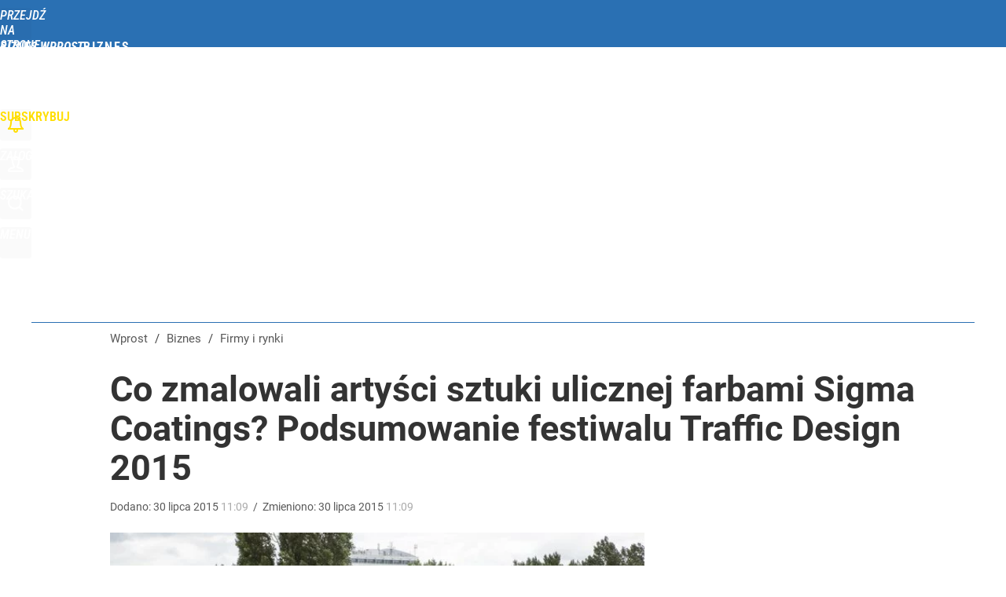

--- FILE ---
content_type: text/html; charset=UTF-8
request_url: https://biznes.wprost.pl/firmy-i-rynki/516120/co-zmalowali-artysci-sztuki-ulicznej-farbami-sigma-coatings-pods.html
body_size: 23669
content:
<!DOCTYPE html> 
<html lang="pl">
<head>
<title>Co zmalowali artyści sztuki ulicznej farbami Sigma Coatings? Pods – Biznes Wprost</title>
<link rel="amphtml" href="https://biznes.wprost.pl/amp/516120/co-zmalowali-artysci-sztuki-ulicznej-farbami-sigma-coatings-pods.html">
<link rel="canonical" href="https://biznes.wprost.pl/firmy-i-rynki/516120/co-zmalowali-artysci-sztuki-ulicznej-farbami-sigma-coatings-pods.html" type="text/html">
<meta charset="utf-8">
<meta name="description" content="Czerwiec i lipiec upłynęły w Trójmieście pod znakiem wielkoformatowej sztuki ulicznej. Za sprawą polskich i zagranicznych artystów zaproszonych przez organizatorów festiwalu Traffic Design ulice Gdyni ożywiły m.in. inspirowane typografią murale. O zaskakującą kolorystykę i trwałość artystycznych fasad zadbał producent farb, marka Sigma Coatings.   - Kreatywne podejście do redesignu zaprezentowane w czasie festiwalu Traffic Design dowodzi, że w kwestii estetyki przestrzeni publicznej istnieje możliwość przejścia ze strefy debaty publicznej do faktycznych działań - zachwycających rozmachem, wykonaniem i projektem. Ożywienie ulic Gdyni, ale także zaangażowanie lokalnej społeczności w rozmowę na temat...">
<meta name="keywords" content="traffic, design, festiwalu, sigma, coatings, sztuki, murali, przez, gdyni, m, publicznej, ulicznej, dekoral, ppg, artystów, deco, polska, murale, in, inspirowane, edycji, wprost">
<meta name="robots" content="index,follow">
<meta name="viewport" content="width=device-width, initial-scale=1, minimum-scale=1, user-scalable=yes">
<script>const cmp_provider='consentmanager';!function(){let n=location.hostname.split("."),o=2==n.length?n.slice(-2).join("."):location.hostname;["CookieConsent","euconsent-v2","addtl_consent","noniabvendorconsent","_cmpRepromptHash","gbc_consent","IABGPP_HDR_GppString"].forEach((function(n){document.cookie=n+"=;Max-Age=-99999999;path=/;domain=."+o,document.cookie=n+"=;Max-Age=-99999999;path=/;domain=."+o}))}();</script>
<script>if(!("gdprAppliesGlobally" in window)){window.gdprAppliesGlobally=true}if(!("cmp_id" in window)||window.cmp_id<1){window.cmp_id=0}if(!("cmp_cdid" in window)){window.cmp_cdid="790b202122a02"}if(!("cmp_params" in window)){window.cmp_params=""}if(!("cmp_host" in window)){window.cmp_host="a.delivery.consentmanager.net"}if(!("cmp_cdn" in window)){window.cmp_cdn="cdn.consentmanager.net"}if(!("cmp_proto" in window)){window.cmp_proto="https:"}if(!("cmp_codesrc" in window)){window.cmp_codesrc="0"}window.cmp_getsupportedLangs=function(){var b=["DE","EN","FR","IT","NO","DA","FI","ES","PT","RO","BG","ET","EL","GA","HR","LV","LT","MT","NL","PL","SV","SK","SL","CS","HU","RU","SR","ZH","TR","UK","AR","BS","JA","CY"];if("cmp_customlanguages" in window){for(var a=0;a<window.cmp_customlanguages.length;a++){b.push(window.cmp_customlanguages[a].l.toUpperCase())}}return b};window.cmp_getRTLLangs=function(){var a=["AR"];if("cmp_customlanguages" in window){for(var b=0;b<window.cmp_customlanguages.length;b++){if("r" in window.cmp_customlanguages[b]&&window.cmp_customlanguages[b].r){a.push(window.cmp_customlanguages[b].l)}}}return a};window.cmp_getlang=function(a){if(typeof(a)!="boolean"){a=true}if(a&&typeof(cmp_getlang.usedlang)=="string"&&cmp_getlang.usedlang!==""){return cmp_getlang.usedlang}return window.cmp_getlangs()[0]};window.cmp_extractlang=function(a){if(a.indexOf("cmplang=")!=-1){a=a.substr(a.indexOf("cmplang=")+8,2).toUpperCase();if(a.indexOf("&")!=-1){a=a.substr(0,a.indexOf("&"))}}else{a=""}return a};window.cmp_getlangs=function(){var h=window.cmp_getsupportedLangs();var g=[];var a=location.hash;var f=location.search;var e="cmp_params" in window?window.cmp_params:"";if(cmp_extractlang(a)!=""){g.push(cmp_extractlang(a))}else{if(cmp_extractlang(f)!=""){g.push(cmp_extractlang(f))}else{if(cmp_extractlang(e)!=""){g.push(cmp_extractlang(e))}else{if("cmp_setlang" in window&&window.cmp_setlang!=""){g.push(window.cmp_setlang.toUpperCase())}else{if("cmp_langdetect" in window&&window.cmp_langdetect==1){g.push(window.cmp_getPageLang())}else{g=window.cmp_getBrowserLangs()}}}}}var c=[];for(var d=0;d<g.length;d++){var b=g[d].toUpperCase();if(b.length<2){continue}if(h.indexOf(b)!=-1){c.push(b)}else{if(b.indexOf("-")!=-1){b=b.substr(0,2)}if(h.indexOf(b)!=-1){c.push(b)}}}if(c.length==0&&typeof(cmp_getlang.defaultlang)=="string"&&cmp_getlang.defaultlang!==""){return[cmp_getlang.defaultlang.toUpperCase()]}else{return c.length>0?c:["EN"]}};window.cmp_getPageLangs=function(){var a=window.cmp_getXMLLang();if(a!=""){a=[a.toUpperCase()]}else{a=[]}a=a.concat(window.cmp_getLangsFromURL());return a.length>0?a:["EN"]};window.cmp_getPageLang=function(){var a=window.cmp_getPageLangs();return a.length>0?a[0]:""};window.cmp_getLangsFromURL=function(){var c=window.cmp_getsupportedLangs();var b=location;var m="toUpperCase";var g=b.hostname[m]()+".";var a="/"+b.pathname[m]()+"/";a=a.split("_").join("-");a=a.split("//").join("/");a=a.split("//").join("/");var f=[];for(var e=0;e<c.length;e++){var j=a.substring(0,c[e].length+2);if(g.substring(0,c[e].length+1)==c[e]+"."){f.push(c[e][m]())}else{if(c[e].length==5){var k=c[e].substring(3,5)+"-"+c[e].substring(0,2);if(g.substring(0,k.length+1)==k+"."){f.push(c[e][m]())}}else{if(j=="/"+c[e]+"/"||j=="/"+c[e]+"-"){f.push(c[e][m]())}else{if(j=="/"+c[e].replace("-","/")+"/"||j=="/"+c[e].replace("-","/")+"/"){f.push(c[e][m]())}else{if(c[e].length==5){var k=c[e].substring(3,5)+"-"+c[e].substring(0,2);var h=a.substring(0,k.length+1);if(h=="/"+k+"/"||h=="/"+k.replace("-","/")+"/"){f.push(c[e][m]())}}}}}}}return f};window.cmp_getXMLLang=function(){var c=document.getElementsByTagName("html");if(c.length>0){c=c[0]}else{c=document.documentElement}if(c&&c.getAttribute){var a=c.getAttribute("xml:lang");if(typeof(a)!="string"||a==""){a=c.getAttribute("lang")}if(typeof(a)=="string"&&a!=""){a=a.split("_").join("-").toUpperCase();var b=window.cmp_getsupportedLangs();return b.indexOf(a)!=-1||b.indexOf(a.substr(0,2))!=-1?a:""}else{return""}}};window.cmp_getBrowserLangs=function(){var c="languages" in navigator?navigator.languages:[];var b=[];if(c.length>0){for(var a=0;a<c.length;a++){b.push(c[a])}}if("language" in navigator){b.push(navigator.language)}if("userLanguage" in navigator){b.push(navigator.userLanguage)}return b};(function(){var C=document;var D=C.getElementsByTagName;var o=window;var t="";var h="";var k="";var F=function(e){var i="cmp_"+e;e="cmp"+e+"=";var d="";var l=e.length;var K=location;var L=K.hash;var w=K.search;var u=L.indexOf(e);var J=w.indexOf(e);if(u!=-1){d=L.substring(u+l,9999)}else{if(J!=-1){d=w.substring(J+l,9999)}else{return i in o&&typeof(o[i])!=="function"?o[i]:""}}var I=d.indexOf("&");if(I!=-1){d=d.substring(0,I)}return d};var j=F("lang");if(j!=""){t=j;k=t}else{if("cmp_getlang" in o){t=o.cmp_getlang().toLowerCase();h=o.cmp_getlangs().slice(0,3).join("_");k=o.cmp_getPageLangs().slice(0,3).join("_");if("cmp_customlanguages" in o){var m=o.cmp_customlanguages;for(var y=0;y<m.length;y++){var a=m[y].l.toLowerCase();if(a==t){t="en"}}}}}var q=("cmp_proto" in o)?o.cmp_proto:"https:";if(q!="http:"&&q!="https:"){q="https:"}var n=("cmp_ref" in o)?o.cmp_ref:location.href;if(n.length>300){n=n.substring(0,300)}var A=function(d){var M=C.createElement("script");M.setAttribute("data-cmp-ab","1");M.type="text/javascript";M.async=true;M.src=d;var L=["body","div","span","script","head"];var w="currentScript";var J="parentElement";var l="appendChild";var K="body";if(C[w]&&C[w][J]){C[w][J][l](M)}else{if(C[K]){C[K][l](M)}else{for(var u=0;u<L.length;u++){var I=D(L[u]);if(I.length>0){I[0][l](M);break}}}}};var b=F("design");var c=F("regulationkey");var z=F("gppkey");var s=F("att");var f=o.encodeURIComponent;var g;try{g=C.cookie.length>0}catch(B){g=false}var x=F("darkmode");if(x=="0"){x=0}else{if(x=="1"){x=1}else{try{if("matchMedia" in window&&window.matchMedia){var H=window.matchMedia("(prefers-color-scheme: dark)");if("matches" in H&&H.matches){x=1}}}catch(B){x=0}}}var p=q+"//"+o.cmp_host+"/delivery/cmp.php?";p+=("cmp_id" in o&&o.cmp_id>0?"id="+o.cmp_id:"")+("cmp_cdid" in o?"&cdid="+o.cmp_cdid:"")+"&h="+f(n);p+=(b!=""?"&cmpdesign="+f(b):"")+(c!=""?"&cmpregulationkey="+f(c):"")+(z!=""?"&cmpgppkey="+f(z):"");p+=(s!=""?"&cmpatt="+f(s):"")+("cmp_params" in o?"&"+o.cmp_params:"")+(g?"&__cmpfcc=1":"");p+=(x>0?"&cmpdarkmode=1":"");A(p+"&l="+f(t)+"&ls="+f(h)+"&lp="+f(k)+"&o="+(new Date()).getTime());if(!("cmp_quickstub" in window)){var r="js";var v=F("debugunminimized")!=""?"":".min";if(F("debugcoverage")=="1"){r="instrumented";v=""}if(F("debugtest")=="1"){r="jstests";v=""}var G=new Date();var E=G.getFullYear()+"-"+(G.getMonth()+1)+"-"+G.getDate();A(q+"//"+o.cmp_cdn+"/delivery/"+r+"/cmp_final"+v+".js?t="+E)}})();window.cmp_rc=function(c,b){var l;try{l=document.cookie}catch(h){l=""}var j="";var f=0;var g=false;while(l!=""&&f<100){f++;while(l.substr(0,1)==" "){l=l.substr(1,l.length)}var k=l.substring(0,l.indexOf("="));if(l.indexOf(";")!=-1){var m=l.substring(l.indexOf("=")+1,l.indexOf(";"))}else{var m=l.substr(l.indexOf("=")+1,l.length)}if(c==k){j=m;g=true}var d=l.indexOf(";")+1;if(d==0){d=l.length}l=l.substring(d,l.length)}if(!g&&typeof(b)=="string"){j=b}return(j)};window.cmp_stub=function(){var a=arguments;__cmp.a=__cmp.a||[];if(!a.length){return __cmp.a}else{if(a[0]==="ping"){if(a[1]===2){a[2]({gdprApplies:gdprAppliesGlobally,cmpLoaded:false,cmpStatus:"stub",displayStatus:"hidden",apiVersion:"2.2",cmpId:31},true)}else{a[2](false,true)}}else{if(a[0]==="getTCData"){__cmp.a.push([].slice.apply(a))}else{if(a[0]==="addEventListener"||a[0]==="removeEventListener"){__cmp.a.push([].slice.apply(a))}else{if(a.length==4&&a[3]===false){a[2]({},false)}else{__cmp.a.push([].slice.apply(a))}}}}}};window.cmp_dsastub=function(){var a=arguments;a[0]="dsa."+a[0];window.cmp_gppstub(a)};window.cmp_gppstub=function(){var c=arguments;__gpp.q=__gpp.q||[];if(!c.length){return __gpp.q}var h=c[0];var g=c.length>1?c[1]:null;var f=c.length>2?c[2]:null;var a=null;var j=false;if(h==="ping"){a=window.cmp_gpp_ping();j=true}else{if(h==="addEventListener"){__gpp.e=__gpp.e||[];if(!("lastId" in __gpp)){__gpp.lastId=0}__gpp.lastId++;var d=__gpp.lastId;__gpp.e.push({id:d,callback:g});a={eventName:"listenerRegistered",listenerId:d,data:true,pingData:window.cmp_gpp_ping()};j=true}else{if(h==="removeEventListener"){__gpp.e=__gpp.e||[];a=false;for(var e=0;e<__gpp.e.length;e++){if(__gpp.e[e].id==f){__gpp.e[e].splice(e,1);a=true;break}}j=true}else{__gpp.q.push([].slice.apply(c))}}}if(a!==null&&typeof(g)==="function"){g(a,j)}};window.cmp_gpp_ping=function(){return{gppVersion:"1.1",cmpStatus:"stub",cmpDisplayStatus:"hidden",signalStatus:"not ready",supportedAPIs:["2:tcfeuv2","5:tcfcav1","7:usnat","8:usca","9:usva","10:usco","11:usut","12:usct","13:usfl","14:usmt","15:usor","16:ustx","17:usde","18:usia","19:usne","20:usnh","21:usnj","22:ustn"],cmpId:31,sectionList:[],applicableSections:[0],gppString:"",parsedSections:{}}};window.cmp_addFrame=function(b){if(!window.frames[b]){if(document.body){var a=document.createElement("iframe");a.style.cssText="display:none";if("cmp_cdn" in window&&"cmp_ultrablocking" in window&&window.cmp_ultrablocking>0){a.src="//"+window.cmp_cdn+"/delivery/empty.html"}a.name=b;a.setAttribute("title","Intentionally hidden, please ignore");a.setAttribute("role","none");a.setAttribute("tabindex","-1");document.body.appendChild(a)}else{window.setTimeout(window.cmp_addFrame,10,b)}}};window.cmp_msghandler=function(d){var a=typeof d.data==="string";try{var c=a?JSON.parse(d.data):d.data}catch(f){var c=null}if(typeof(c)==="object"&&c!==null&&"__cmpCall" in c){var b=c.__cmpCall;window.__cmp(b.command,b.parameter,function(h,g){var e={__cmpReturn:{returnValue:h,success:g,callId:b.callId}};d.source.postMessage(a?JSON.stringify(e):e,"*")})}if(typeof(c)==="object"&&c!==null&&"__tcfapiCall" in c){var b=c.__tcfapiCall;window.__tcfapi(b.command,b.version,function(h,g){var e={__tcfapiReturn:{returnValue:h,success:g,callId:b.callId}};d.source.postMessage(a?JSON.stringify(e):e,"*")},b.parameter)}if(typeof(c)==="object"&&c!==null&&"__gppCall" in c){var b=c.__gppCall;window.__gpp(b.command,function(h,g){var e={__gppReturn:{returnValue:h,success:g,callId:b.callId}};d.source.postMessage(a?JSON.stringify(e):e,"*")},"parameter" in b?b.parameter:null,"version" in b?b.version:1)}if(typeof(c)==="object"&&c!==null&&"__dsaCall" in c){var b=c.__dsaCall;window.__dsa(b.command,function(h,g){var e={__dsaReturn:{returnValue:h,success:g,callId:b.callId}};d.source.postMessage(a?JSON.stringify(e):e,"*")},"parameter" in b?b.parameter:null,"version" in b?b.version:1)}};window.cmp_setStub=function(a){if(!(a in window)||(typeof(window[a])!=="function"&&typeof(window[a])!=="object"&&(typeof(window[a])==="undefined"||window[a]!==null))){window[a]=window.cmp_stub;window[a].msgHandler=window.cmp_msghandler;window.addEventListener("message",window.cmp_msghandler,false)}};window.cmp_setGppStub=function(a){if(!(a in window)||(typeof(window[a])!=="function"&&typeof(window[a])!=="object"&&(typeof(window[a])==="undefined"||window[a]!==null))){window[a]=window.cmp_gppstub;window[a].msgHandler=window.cmp_msghandler;window.addEventListener("message",window.cmp_msghandler,false)}};if(!("cmp_noiframepixel" in window)){window.cmp_addFrame("__cmpLocator")}if((!("cmp_disabletcf" in window)||!window.cmp_disabletcf)&&!("cmp_noiframepixel" in window)){window.cmp_addFrame("__tcfapiLocator")}if((!("cmp_disablegpp" in window)||!window.cmp_disablegpp)&&!("cmp_noiframepixel" in window)){window.cmp_addFrame("__gppLocator")}if((!("cmp_disabledsa" in window)||!window.cmp_disabledsa)&&!("cmp_noiframepixel" in window)){window.cmp_addFrame("__dsaLocator")}window.cmp_setStub("__cmp");if(!("cmp_disabletcf" in window)||!window.cmp_disabletcf){window.cmp_setStub("__tcfapi")}if(!("cmp_disablegpp" in window)||!window.cmp_disablegpp){window.cmp_setGppStub("__gpp")}if(!("cmp_disabledsa" in window)||!window.cmp_disabledsa){window.cmp_setGppStub("__dsa")};</script>
<meta name="theme-color" content="#2A70B3">
<meta name="application-name" content="Biznes Wprost">
<meta name="msapplication-tooltip" content="Biznes Wprost">
<meta name="msapplication-TileColor" content="#01AAAD">
<meta name="msapplication-wide310x150logo" content="https://biznes.wprost.pl/wprost/_i/icons/wprost-favicon-02-310x150.png">
<meta name="msapplication-square70x70logo" content="https://biznes.wprost.pl/wprost/_i/icons/wprost-favicon-02-70x70.png">
<meta name="msapplication-square150x150logo" content="https://biznes.wprost.pl/wprost/_i/icons/wprost-favicon-02-150x150.png">
<meta name="msapplication-square310x310logo" content="https://biznes.wprost.pl/wprost/_i/icons/wprost-favicon-02-310x310.png">
<meta name="HandheldFriendly" content="true">
<meta name="apple-mobile-web-app-capable" content="true">
<meta name="apple-mobile-web-app-status-bar-style" content="black">
<meta name="DC.title" content="Co zmalowali artyści sztuki ulicznej farbami Sigma Coatings? Podsumowanie festiwalu Traffic Design 2015">
<meta name="DC.subject" content="Biznes Wprost">
<meta name="DC.description" content="Czerwiec i lipiec upłynęły w Trójmieście pod znakiem wielkoformatowej sztuki ulicznej. Za sprawą polskich i zagranicznych artystów zaproszonych przez organizatorów festiwalu Traffic Design ulice Gdyni ożywiły m.in. inspirowane typografią murale. O zaskakującą kolorystykę i trwałość artystycznych fasad zadbał producent farb, marka Sigma Coatings.   - Kreatywne podejście do redesignu zaprezentowane w czasie festiwalu Traffic Design dowodzi, że w kwestii estetyki przestrzeni publicznej istnieje możliwość przejścia ze strefy debaty publicznej do faktycznych działań - zachwycających rozmachem, wykonaniem i projektem. Ożywienie ulic Gdyni, ale także zaangażowanie lokalnej społeczności w rozmowę na temat...">
<meta name="DC.identifier" content="https://biznes.wprost.pl/516120">
<meta name="DC.date" content="2015-07-30">
<meta name="DC.type" content="Text">
<meta name="twitter:card" content="summary_large_image">
<meta name="twitter:site" content="@TygodnikWPROST">
<meta name="twitter:url" content="https://biznes.wprost.pl/firmy-i-rynki/516120/co-zmalowali-artysci-sztuki-ulicznej-farbami-sigma-coatings-pods.html">
<meta name="twitter:title" content="Co zmalowali artyści sztuki ulicznej farbami Sigma Coatings? Podsumowanie festiwalu Traffic Design 2015">
<meta name="twitter:description" content="Czerwiec i lipiec upłynęły w Trójmieście pod znakiem wielkoformatowej sztuki ulicznej. Za sprawą polskich i zagranicznych artystów zaproszonych przez organizatorów festiwalu Traffic Design ulice Gdyni ożywiły m.in. inspirowane typografią murale. O zaskakującą kolorystykę i trwałość artystycznych fasad zadbał producent farb, marka Sigma Coatings.   - Kreatywne podejście do redesignu zaprezentowane w czasie festiwalu Traffic Design dowodzi, że w kwestii estetyki przestrzeni publicznej istnieje możliwość przejścia ze strefy debaty publicznej do faktycznych działań - zachwycających rozmachem, wykonaniem i projektem. Ożywienie ulic Gdyni, ale także zaangażowanie lokalnej społeczności w rozmowę na temat...">
<meta name="twitter:image" content="https://img.wprost.pl/img/co-zmalowali-artysci-sztuki-ulicznej-farbami-sigma-coatings-pods/b2/1d/8a1f79bca163ecb2a2da9c9d7fed.webp">
<meta name="twitter:image:alt" content="co-zmalowali-artysci-sztuki-ulicznej-farbami-sigma-coatings-pods">
<meta property="article:published_time" content="2015-07-30T11:09:02+02:00">
<meta property="article:modified_time" content="2015-07-30T11:09:02+02:00">
<meta property="article:publisher" content="https://www.facebook.com/tygodnikwprost">
<meta property="og:title" content="Co zmalowali artyści sztuki ulicznej farbami Sigma Coatings? Podsumowanie festiwalu Traffic Design 2015">
<meta property="og:description" content="Czerwiec i lipiec upłynęły w Trójmieście pod znakiem wielkoformatowej sztuki ulicznej. Za sprawą polskich i zagranicznych artystów zaproszonych przez organizatorów festiwalu Traffic Design ulice Gdyni ożywiły m.in. inspirowane typografią murale. O zaskakującą kolorystykę i trwałość artystycznych fasad zadbał producent farb, marka Sigma Coatings.   - Kreatywne podejście do redesignu zaprezentowane w czasie festiwalu Traffic Design dowodzi, że w kwestii estetyki przestrzeni publicznej istnieje możliwość przejścia ze strefy debaty publicznej do faktycznych działań - zachwycających rozmachem, wykonaniem i projektem. Ożywienie ulic Gdyni, ale także zaangażowanie lokalnej społeczności w rozmowę na temat...">
<meta property="og:url" content="https://biznes.wprost.pl/firmy-i-rynki/516120/co-zmalowali-artysci-sztuki-ulicznej-farbami-sigma-coatings-pods.html">
<meta property="og:image" content="https://img.wprost.pl/img/co-zmalowali-artysci-sztuki-ulicznej-farbami-sigma-coatings-pods/b2/1d/8a1f79bca163ecb2a2da9c9d7fed.webp">
<meta property="og:type" content="article">
<meta property="og:site_name" content="Biznes Wprost">
<meta property="og:locale" content="pl_PL">
<meta property="og:image:alt" content="co-zmalowali-artysci-sztuki-ulicznej-farbami-sigma-coatings-pods">
<meta property="og:updated_time" content="2015-07-30T11:09:02+02:00">
<meta property="fb:app_id" content="1585785492147208">
<link rel="dns-prefetch" href="//img.wprost.pl">
<link rel="dns-prefetch" href="//info.wprost.pl">
<link rel="dns-prefetch" href="//embed.wprost.pl">
<link rel="dns-prefetch" href="//cdnjs.cloudflare.com"> 
<link rel="dns-prefetch" href="//fonts.gstatic.com">
<link rel="dns-prefetch" href="//use.typekit.net">
<link rel="dns-prefetch" href="//www.youtube.com">  
<link rel="dns-prefetch" href="//www.google.com">
<link rel="dns-prefetch" href="//gapl.hit.gemius.pl">
<link rel="dns-prefetch" href="//s.hit.gemius.pl">
<link rel="dns-prefetch" href="//www.googletagmanager.com">
<link rel="dns-prefetch" href="//www.google-analytics.com">
<link rel="dns-prefetch" href="//www.googletagservices.com">
<link rel="dns-prefetch" href="//region1.analytics.google.com">
<link rel="dns-prefetch" href="//cdn.id5-sync.com">
<link rel="dns-prefetch" href="//cdn.prod.uidapi.com">
<link rel="dns-prefetch" href="//securepubads.g.doubleclick.net">
<link rel="dns-prefetch" href="//stats.g.doubleclick.net">
<link rel="dns-prefetch" href="//cm.g.doubleclick.net">
<link rel="dns-prefetch" href="//pagead2.googlesyndication.com">
<link rel="dns-prefetch" href="//tpc.googlesyndication.com">
<link rel="dns-prefetch" href="//cmp.inmobi.com">
<link rel="dns-prefetch" href="//cmp.optad360.io">
<link rel="dns-prefetch" href="//get.optad360.io">
<link rel="dns-prefetch" href="//static.criteo.net">
<link rel="dns-prefetch" href="//www.statsforads.com">	
<link rel="dns-prefetch" href="//optad360.mgr.consensu.org">
<link rel="dns-prefetch" href="//video.onnetwork.tv">	
<link rel="dns-prefetch" href="//invstatic101.creativecdn.com">
<link rel="dns-prefetch" href="//api.deep.bi">
<link rel="dns-prefetch" href="//scoring.deep.bi"> 
<link rel="dns-prefetch" href="//an.facebook.com">
<link rel="dns-prefetch" href="//www.facebook.com">
<link rel="dns-prefetch" href="//connect.facebook.net">
<link rel="dns-prefetch" href="//staticxx.facebook.com">
<link rel="dns-prefetch" href="//cdn.pushpushgo.com">
<link rel="dns-prefetch" href="//s-eu-1.pushpushgo.com">
<link rel="preload" href="https://img.wprost.pl/_fonts/Roboto/KFOmCnqEu92Fr1Mu4mxK.woff2" as="font" type="font/woff2" crossorigin="anonymous">
<link rel="preload" href="https://img.wprost.pl/_fonts/Roboto/KFOmCnqEu92Fr1Mu7GxKOzY.woff2" as="font" type="font/woff2" crossorigin="anonymous">
<link rel="preload" href="https://img.wprost.pl/_fonts/Roboto/KFOlCnqEu92Fr1MmEU9fBBc4.woff2" as="font" type="font/woff2" crossorigin="anonymous">
<link rel="preload" href="https://img.wprost.pl/_fonts/Roboto/KFOlCnqEu92Fr1MmEU9fChc4EsA.woff2" as="font" type="font/woff2" crossorigin="anonymous">
<link rel="preload" href="https://img.wprost.pl/_fonts/Roboto/KFOlCnqEu92Fr1MmWUlfBBc4.woff2" as="font" type="font/woff2" crossorigin="anonymous">
<link rel="preload" href="https://img.wprost.pl/_fonts/Roboto/KFOlCnqEu92Fr1MmWUlfChc4EsA.woff2" as="font" type="font/woff2" crossorigin="anonymous">
<link rel="preload" href="https://img.wprost.pl/_fonts/RobotoCondensed/ieVl2ZhZI2eCN5jzbjEETS9weq8-19K7DQ.woff2" as="font" type="font/woff2" crossorigin="anonymous">
<link rel="preload" href="https://img.wprost.pl/_fonts/RobotoCondensed/ieVl2ZhZI2eCN5jzbjEETS9weq8-19y7DRs5.woff2" as="font" type="font/woff2" crossorigin="anonymous">
<link rel="icon" href="https://biznes.wprost.pl/wprost/_i/icons/wprost-favicon-02-128x128.png" sizes="128x128">
<link rel="icon" href="https://biznes.wprost.pl/wprost/_i/icons/wprost-favicon-02-192x192.png" sizes="192x192">
<link rel="apple-touch-icon" href="https://biznes.wprost.pl/wprost/_i/icons/wprost-favicon-02-57x57.png" sizes="57x57">
<link rel="apple-touch-icon" href="https://biznes.wprost.pl/wprost/_i/icons/wprost-favicon-02-60x60.png" sizes="60x60">
<link rel="apple-touch-icon" href="https://biznes.wprost.pl/wprost/_i/icons/wprost-favicon-02-72x72.png" sizes="72x72">
<link rel="apple-touch-icon" href="https://biznes.wprost.pl/wprost/_i/icons/wprost-favicon-02-76x76.png" sizes="76x76">
<link rel="apple-touch-icon" href="https://biznes.wprost.pl/wprost/_i/icons/wprost-favicon-02-114x114.png" sizes="114x114">
<link rel="apple-touch-icon" href="https://biznes.wprost.pl/wprost/_i/icons/wprost-favicon-02-120x120.png" sizes="120x120">
<link rel="apple-touch-icon" href="https://biznes.wprost.pl/wprost/_i/icons/wprost-favicon-02-144x144.png" sizes="144x144">
<link rel="apple-touch-icon" href="https://biznes.wprost.pl/wprost/_i/icons/wprost-favicon-02-152x152.png" sizes="152x152">
<link rel="apple-touch-icon" href="https://biznes.wprost.pl/wprost/_i/icons/wprost-favicon-02-180x180.png" sizes="180x180">
<link rel="apple-touch-icon" href="https://biznes.wprost.pl/wprost/_i/icons/wprost-favicon-02-192x192.png" sizes="192x192">
<link rel="manifest" href="https://biznes.wprost.pl/manifest">
<link rel="search" href="https://biznes.wprost.pl/search" title="Wyszukaj na Biznes WPROST.pl" type="application/opensearchdescription+xml">
<link rel="alternate" href="https://biznes.wprost.pl/rss" title="Biznes Wprost" type="application/rss+xml">
<link rel="alternate" href="https://biznes.wprost.pl/rss/twoj-portfel" title="Twój portfel" type="application/rss+xml">
<link rel="alternate" href="https://biznes.wprost.pl/rss/gospodarka" title="Gospodarka" type="application/rss+xml">
<link rel="alternate" href="https://biznes.wprost.pl/rss/finanse-i-inwestycje" title="Finanse i inwestycje" type="application/rss+xml">
<link rel="alternate" href="https://biznes.wprost.pl/rss/firmy-i-rynki" title="Firmy i rynki" type="application/rss+xml">
<link rel="alternate" href="https://biznes.wprost.pl/rss/technologie" title="Technologie" type="application/rss+xml">
<link rel="alternate" href="https://biznes.wprost.pl/rss/nieruchomosci" title="Nieruchomości" type="application/rss+xml">
<link rel="preload" imagesrcset="https://img.wprost.pl/img/co-zmalowali-artysci-sztuki-ulicznej-farbami-sigma-coatings-pods/b2/1d/8a1f79bca163ecb2a2da9c9d7fed.webp" as="image" media="(min-width: 480px)">
<link rel="preload" imagesrcset="https://img.wprost.pl/img/co-zmalowali-artysci-sztuki-ulicznej-farbami-sigma-coatings-pods/84/53/34329a3601731957687acae7cd74.webp, https://img.wprost.pl/img/co-zmalowali-artysci-sztuki-ulicznej-farbami-sigma-coatings-pods/aa/e6/853ef2ec9b30140080b8b093cfd4.webp 1.5x, https://img.wprost.pl/img/co-zmalowali-artysci-sztuki-ulicznej-farbami-sigma-coatings-pods/d6/19/56c551cb38197acfb93cf7f1ae83.webp 2x" as="image" media="(max-width: 480px)">
<link rel="shortlink" href="https://biznes.wprost.pl/516120" type="text/html">
<link rel="shortcut icon" href="/wprost/_i/icons/wprost-favicon-02.ico" type="image/x-icon">
<link rel="icon" href="/wprost/_i/icons/wprost-favicon-02-64x64.png" type="image/png">
<link rel="preconnect" href="https://api.deep.bi">
<link rel="preconnect" href="https://scoring.deep.bi">
<link rel="preload" href="https://securepubads.g.doubleclick.net/tag/js/gpt.js" as="script">
<link rel="stylesheet" type="text/css" media="screen" href="/_static/Roboto-RobotoCondensed-298f259966d6a10987d9a4dab1f1b12b-content.css">
<link rel="preload" type="text/css" media="screen" href="/_static/Roboto-RobotoCondensed-298f259966d6a10987d9a4dab1f1b12b-content.css" as="style">
<link rel="stylesheet" type="text/css" media="screen" href="/_static/many-files-b6380005b5dfb93e4e086ae80c8e7b72-eb610a25d9cb0ed905a9c683c6e3d1e2-content.css">
<link rel="preload" type="text/css" media="screen" href="/_static/many-files-b6380005b5dfb93e4e086ae80c8e7b72-eb610a25d9cb0ed905a9c683c6e3d1e2-content.css" as="style">
<link rel="stylesheet" type="text/css" media="screen" href="/_static/ads-define-layout-biznes-ed77c3f20d4419c0b97ad976e4e6094e-content.css">
<link rel="preload" type="text/css" media="screen" href="/_static/ads-define-layout-biznes-ed77c3f20d4419c0b97ad976e4e6094e-content.css" as="style"><script src="https://securepubads.g.doubleclick.net/tag/js/gpt.js" async 
        class="cmplazyload" 
        data-cmp-vendor="1498" 
        data-cmp-src="https://securepubads.g.doubleclick.net/tag/js/gpt.js"></script>
<script>	
  var googletag = googletag || {};
  googletag.cmd = googletag.cmd || [];
</script>
<script>
  googletag.cmd.push(function() {
    googletag.pubads().enableSingleRequest();
    googletag.pubads().setTargeting('Wprost_sekcja', 'biznes');
    //// googletag.enableServices();
  });
</script>
<!-- Global site tag (gtag.js) - Google Analytics -->
<script async src="https://www.googletagmanager.com/gtag/js?id=G-76JW1KVZM8"></script>
<script>
  GA_TRACKING_ID = 'G-76JW1KVZM8';
  window.dataLayer = window.dataLayer || [];
  function gtag(){dataLayer.push(arguments);}
  gtag('js', new Date());
  gtag('config', GA_TRACKING_ID);
</script>
<!-- (C)2000-2024 Gemius SA - gemiusPrism -->
<script>
var pp_gemius_identifier = 'zPnq72tE.39cXpoLg9LIEuVzj33RBg9oeUTB6QWLX1..X7';
function gemius_pending(i) { window[i] = window[i] || function() {var x = window[i+'_pdata'] = window[i+'_pdata'] || []; x[x.length]=Array.prototype.slice.call(arguments, 0);};};
(function(cmds) { var c; while(c = cmds.pop()) gemius_pending(c)})(['gemius_cmd', 'gemius_hit', 'gemius_event', 'gemius_init', 'pp_gemius_hit', 'pp_gemius_event', 'pp_gemius_init']);
window.pp_gemius_cmd = window.pp_gemius_cmd || window.gemius_cmd;
(function(d,t) {try {var gt=d.createElement(t),s=d.getElementsByTagName(t)[0],l='http'+((location.protocol=='https:')?'s':''); gt.setAttribute('async','async');
gt.setAttribute('defer','defer'); gt.src=l+'://advice.hit.gemius.pl/xgemius.min.js'; s.parentNode.insertBefore(gt,s);} catch (e) {}})(document,'script');
</script>
<script>
window.deep = false;
/* Deep Tracker (c) v3.0.16 */
"use strict";!function(){for(var t,e;!(t=window.document.getElementsByTagName("head")[0]);)window.document.getElementsByTagName("html")[0].appendChild(window.document.createElement("head"));"function"!=typeof window.document.querySelectorAll&&((e=window.document.createElement("script")).type="text/javascript",e.charset="utf-8",e.setAttribute("crossorigin","anonymous"),e.async=!0,e.src=(window.document.location.protocol||"http:")+"//api.deep.bi/v3/sizzle.js",t.appendChild(e)),(e=window.document.createElement("script")).type="text/javascript",e.charset="utf-8",e.setAttribute("crossorigin","anonymous"),e.async=!0,e.src=(window.document.location.protocol||"http:")+"//api.deep.bi/v3/init.js",t.appendChild(e)}();
</script>
<script>
var deep_service_ident = "wprost",
    deep_customer = ((localStorage.getItem('logged-in') == 1) ? {loggedin: true, id: localStorage.getItem('logged-id'), type: localStorage.getItem('logged-type')} : {loggedin: false})
    deep_init_content = {"wprost":{"article":{"site_name":"Biznes Wprost","host":"biznes.wprost.pl","path":"\/firmy-i-rynki\/516120\/co-zmalowali-artysci-sztuki-ulicznej-farbami-sigma-coatings-pods.html","url":"https:\/\/biznes.wprost.pl\/firmy-i-rynki\/516120\/co-zmalowali-artysci-sztuki-ulicznej-farbami-sigma-coatings-pods.html","id":516120,"title":"Co zmalowali artyści sztuki ulicznej farbami Sigma Coatings? Podsumowanie festiwalu Traffic Design 2015","webtitle":"Co zmalowali artyści sztuki ulicznej farbami Sigma Coatings? Pods","keywords":["traffic","design","festiwalu","sigma","coatings","sztuki","murali","przez","gdyni","m","publicznej","ulicznej","dekoral","ppg","artystów","deco","polska","murale","in","inspirowane","edycji"],"url_short":"https:\/\/biznes.wprost.pl\/516120","url_canonical":"https:\/\/biznes.wprost.pl\/firmy-i-rynki\/516120\/co-zmalowali-artysci-sztuki-ulicznej-farbami-sigma-coatings-pods.html","container_path":"\/firmy-i-rynki\/","container_title":"Firmy i rynki","sponsored":0,"evergreen":0,"copyrighted":0,"payable":0,"premium":0,"word_count":317,"has_faq":0,"has_post":0,"has_quiz":0,"has_audio":0,"has_video":0,"has_recipe":0,"has_plugin":0,"has_gallery":0,"has_questioning":0,"has_presentation":0,"has_live_relation":0,"author":"","categories":["Firmy i rynki"],"image":{"width":640,"preview":"standard"},"publication":{"date":"2015-07-30","datetime":"2015-07-30T11:09:02+02:00","ts":1438247342,"day":"Thu","month":"Jul","year":"2015"}},"host_name":"biznes.wprost.pl","site_name":"Biznes Wprost"}};
var deepInitializerListenerId = setInterval(function () {
    try {
        if (window.hasOwnProperty("deepTracker") && window.deepTracker && window.deepTracker.isInitialized()) {
            clearInterval(deepInitializerListenerId);
            window.deep = window.deepTracker.track("j7odeRmIZNFp", "Da16NqKwj2619hxwdhdGH9u1");
            window.deep.options.trackconsent = true;
            window.deep.options.dntignore = true;
            window.deep.options.media = false;
            window.deep.options.scrolldepth = false;
            window.deep.addElements([{"type": "article", "selector": "#element .element-article .article"}]);
            deep.options.scoring = {initialRequest : true}; 
            if (typeof deep_init_content == 'object')
                deep_init_content[deep_service_ident].customer = deep_customer;
            window.deep(deep_init_content); 
        }
    } catch (error) {}
});
</script>
<script type="application/ld+json">
{"@context":"https:\/\/schema.org","@type":"WebSite","@id":"https:\/\/biznes.wprost.pl#site","url":"https:\/\/biznes.wprost.pl","hasPart":{"@type":"WebPage","@id":"https:\/\/biznes.wprost.pl"},"name":"Biznes Wprost","description":"Biznes Wprost – portal gospodarczy. Waluty, gospodarka, giełda, oszczędzanie","keywords":"wprost","thumbnailUrl":"https:\/\/biznes.wprost.pl\/wprost\/_i\/icons\/wprost-favicon-02-64x64.png","publisher":{"@type":"Organization","name":"Wprost","url":"https:\/\/www.wprost.pl\/","logo":{"@type":"ImageObject","url":"https:\/\/www.wprost.pl\/wprost\/_i\/icons\/wprost-favicon-512x512.png","width":"512px","height":"512px"},"sameAs":["https:\/\/www.facebook.com\/tygodnikwprost","https:\/\/twitter.com\/TygodnikWPROST","https:\/\/www.youtube.com\/user\/AWRWprost","https:\/\/news.google.com\/publications\/CAAqBwgKMJ6Ckgsws6anAw?hl=pl&gl=PL&ceid=PL%3Apl"]},"copyrightHolder":{"@type":"Organization","name":"AWR Wprost","url":"https:\/\/www.wprost.pl\/o-awr-wprost","logo":{"@type":"ImageObject","url":"https:\/\/www.wprost.pl\/wprost\/_i\/icons\/wprost-favicon-512x512.png","width":"512px","height":"512px"}},"potentialAction":{"@type":"SearchAction","target":"https:\/\/biznes.wprost.pl\/wyszukaj\/{search_term_string}","query-input":"required name=search_term_string"}}
</script>
<script type="application/ld+json">
{"@context":"https:\/\/schema.org","@type":"WebPage","@id":"https:\/\/biznes.wprost.pl\/firmy-i-rynki\/516120\/co-zmalowali-artysci-sztuki-ulicznej-farbami-sigma-coatings-pods.html#page","url":"https:\/\/biznes.wprost.pl\/firmy-i-rynki\/516120\/co-zmalowali-artysci-sztuki-ulicznej-farbami-sigma-coatings-pods.html","isPartOf":{"@type":"WebSite","@id":"https:\/\/biznes.wprost.pl#site"},"name":"Co zmalowali artyści sztuki ulicznej farbami Sigma Coatings? Podsumowanie festiwalu Traffic Design 2015","description":"traffic, design, festiwalu, sigma, coatings, sztuki, murali, przez, gdyni, m, publicznej, ulicznej, dekoral, ppg, artystów, deco, polska, murale, in, inspirowane, edycji","thumbnailUrl":"https:\/\/biznes.wprost.pl\/wprost\/_i\/icons\/wprost-favicon-02-64x64.png","publisher":{"@type":"Organization","name":"Wprost","url":"https:\/\/www.wprost.pl\/","logo":{"@type":"ImageObject","url":"https:\/\/www.wprost.pl\/wprost\/_i\/icons\/wprost-favicon-512x512.png","width":"512px","height":"512px"}},"copyrightHolder":{"@type":"Organization","name":"AWR Wprost","url":"https:\/\/www.wprost.pl\/o-awr-wprost","logo":{"@type":"ImageObject","url":"https:\/\/www.wprost.pl\/wprost\/_i\/icons\/wprost-favicon-512x512.png","width":"512px","height":"512px"}},"speakable":{"@type":"SpeakableSpecification","xpath":["\/html\/head\/title","\/html\/head\/meta[@name='description']\/@content"]}}
</script>
<script type="application/ld+json">
{"@context":"https:\/\/schema.org","@type":"BreadcrumbList","name":"Menu nawigacyjne","itemListElement":[{"@type":"ListItem","position":1,"item":"https:\/\/biznes.wprost.pl","name":"Biznes Wprost"},{"@type":"ListItem","position":2,"item":"https:\/\/biznes.wprost.pl\/firmy-i-rynki","name":"Firmy i rynki"}]}
</script>
<script type="application/ld+json">
{"@context":"https:\/\/schema.org","@type":"NewsArticle","name":"Co zmalowali artyści sztuki ulicznej farbami Sigma Coatings? Podsumowanie festiwalu Traffic Design 2015","url":"https:\/\/biznes.wprost.pl\/firmy-i-rynki\/516120\/co-zmalowali-artysci-sztuki-ulicznej-farbami-sigma-coatings-pods.html","headline":"Co zmalowali artyści sztuki ulicznej farbami Sigma Coatings? Pods","alternativeHeadline":"Co zmalowali artyści sztuki ulicznej farbami Sigma Coatings? Pods","datePublished":"2015-07-30T11:09:02+02:00","dateModified":"2015-07-30T11:09:02+02:00","keywords":"traffic, design, festiwalu, sigma, coatings, sztuki, murali, przez, gdyni, m, publicznej, ulicznej, dekoral, ppg, artystów, deco, polska, murale, in, inspirowane, edycji","articleBody":"Czerwiec i lipiec upłynęły w Trójmieście pod znakiem wielkoformatowej sztuki ulicznej. Za sprawą polskich i zagranicznych artystów zaproszonych przez organizatorów festiwalu Traffic Design ulice Gdyni ożywiły m.in. inspirowane typografią murale. O zaskakującą kolorystykę i trwałość artystycznych fasad zadbał producent farb, marka Sigma Coatings.   - Kreatywne podejście do redesignu zaprezentowane w czasie festiwalu Traffic Design dowodzi, że w kwestii estetyki przestrzeni publicznej istnieje możliwość przejścia ze strefy debaty publicznej do faktycznych działań - zachwycających rozmachem, wykonaniem i projektem. Ożywienie ulic Gdyni, ale także zaangażowanie lokalnej społeczności w rozmowę na temat wyglądu miasta i jego historii jest godnym podziwu osiągnięciem piątej edycji festiwalu Traffic Design, którą z wielką satysfakcją wsparliśmy - mówi Piotr Nowacki, Brand Manager marki Dekoral Professional i Sigma Coatings, PPG Deco Polska.   Przypomnijmy, że wszystkie murale tegorocznej edycji (m.in. ,,Good morning Gdynia\" na ul. Warszawskiej 34-36 i ,,Rozszczelnienie\" na ul. Szkolnej 10) zostały wymalowane farbami elewacyjnymi marki Sigma Coatings, produkowanymi przez firmę PPG Deco Polska. Kolory udostępnionych farb oparte są o wzornik Chromatic, paletę barw złożoną z ponad tysiąca wyjątkowych kolorów. Wystarczy odwiedzić galerię zdjęć nowopowstałych murali ( https:\/\/www.facebook.com\/TrafficDesign\/app_267091300008193 ), by przekonać się, że inspirowane najnowszymi trendami odcienie Chromatic pozwalają zrealizować każdy designerski, kreatywny koncept. A tych było wiele. Łącznie wykonano 9 murali, które będą zdobić elewacje gdyńskich budynków przez kolejne lata.     - 10 artystów i 460 litrów farby, a w efekcie ponad 1000 m ? murali - te liczby nabierają nowego znaczenia i wprost przełożyły się na stworzenie 9 nowych murali oraz szyldu przy pl. Kaszubskim 1. Wraz z końcem piątej edycji Festiwalu Traffic Design Gdynia stała się jeszcze piękniejsza, a mapa murali objęła swoim zasięgiem kolejne dzielnice miasta - podsumowuje festiwal Michał Lech, przedstawiciel Stowarzyszenia Traffic Design.   Traffic Design to jeden z największych w Europie festiwali sztuki miejskiej.   Przedstawiciele marki Sigma Coatings i Dekoral Porfessional (PPG Deco Polska) na potrzeby wydarzenia przekazali łącznie 460 litrów farby i narzędzia malarskie Dekoral Gold. dostarczył infoWire.pl","wordCount":317,"image":{"@type":"ImageObject","url":"https:\/\/img.wprost.pl\/img\/co-zmalowali-artysci-sztuki-ulicznej-farbami-sigma-coatings-pods\/b2\/1d\/8a1f79bca163ecb2a2da9c9d7fed.webp","width":"640px","height":"427px","sourceOrganization":{"@type":"Organization","name":"InfoWire.pl"}},"publisher":{"@type":"Organization","name":"Wprost","url":"https:\/\/www.wprost.pl\/","logo":{"@type":"ImageObject","url":"https:\/\/www.wprost.pl\/wprost\/_i\/icons\/wprost-favicon-512x512.png","width":"512px","height":"512px"}},"author":{"@type":"Organization","name":"Wprost","url":"https:\/\/www.wprost.pl\/","logo":{"@type":"ImageObject","url":"https:\/\/www.wprost.pl\/wprost\/_i\/icons\/wprost-favicon-512x512.png","width":"512px","height":"512px"}},"mainEntityOfPage":{"@type":"WebPage","@id":"https:\/\/biznes.wprost.pl\/firmy-i-rynki\/516120\/co-zmalowali-artysci-sztuki-ulicznej-farbami-sigma-coatings-pods.html#page"}}
</script>
</head>
<body id="page-firmy_i_rynki_article" class="page-firmy_i_rynki_article page-route- layout-business layout-firmy   scroll-0p scroll-top" 
      data-uri="/firmy-i-rynki" data-scroll="false" data-scroll-pr="0" data-stat="1" data-ad="2" data-js="bottom" data-cntr="1087" data-recommends="true" data-host="biznes.wprost.pl" data-title="Biznes Wprost" data-www-schema="WPROST" data-sso="10" > 
<noscript class="inf"><span>Włącz obsługę JavaScript, aby&nbsp;strona działała prawidłowo.</span></noscript>
<div id="ad-interstitial"
     data-ad="genesis"
     data-type="gam" 
     data-release="load" 
     data-slot="/60089353/Wprost/WPR_Commercial_break" 
     data-pv-domain-rules="[2]"
     data-user-rules="without-subscription"
     data-size="1900x850"
     data-cb-time="15"
     data-gam-cb="true"
     data-frequency="30"
     data-referrer="domain"
     data-desktop-size-min-width="728"
     data-multi-size="1200x600,1900x850,300x250,320x480"></div>
<div class="page-wrapper" id="top">
<header id="header" class="header header-biznes-wprost"> <a href="https://www.wprost.pl/" class="header-button back-home-button" title="Przejdź na stronę główną WPROST.PL"><em>Przejdź na stronę główną WPROST.PL</em></a><hr>                                     
    <div class="wrapper back-home">
        <strong class="h1"><a href="/" title="Strona główna Biznes Wprost"><em>Biznes Wprost</em></a></strong> 
        <nav class="hnb header-nav-buttons"><a href="/opinie-i-komentarze" class="hnb-opinie"><b>Opinie</b></a>&nbsp;<a href="/twoj-portfel" class="hnb-twoj-portfel">Twój portfel</a>&nbsp;<a href="/gospodarka" class="hnb-gospodarka">Gospodarka</a>&nbsp;<a href="/finanse-i-inwestycje" class="hnb-finanse">Finanse</a>&nbsp;<a href="/firmy-i-rynki" class="hnb-firmy selected">Firmy</a>&nbsp;<a href="/technologie" class="hnb-technologie">Technologie</a>&nbsp;<a href="/najbogatsi" class="hnb-najbogatsi">Najbogatsi</a></nav><span class="header-space"></span><a class="header-button header-text-button subscription-button visible" id="subsription-button" href="https://cyfrowy.wprost.pl/oferty?utm_source=biznes.wprost.pl&amp;utm_medium=header-link&amp;utm_campaign=static" rel="nofollow" data-user-url="https://profil.wprost.pl/subskrypcje" data-google-interstitial="false"><span>Subskrybuj</span></a><span class="header-soc-area" id="header-soc-area"></span><span class="header-button search-button search-in-menu" id="search-button" data-header="search" title="Szukaj w serwisie"><em>Szukaj</em></span><span class="header-button menu-button" id="menu-button" title="" data-header="menu"><em>Menu</em></span>   
        <img src="/_i/pusty.png" alt="px" width="1" height="1">
    </div>
</header><div id="content" class="content">





         
<div id="element-header"><div class="wrapper"><div class="left-column"><span class="element-header-title" title="Co zmalowali artyści sztuki ulicznej farbami Sigma Coatings? Podsumowanie festiwalu Traffic Design 2015">Co zmalowali artyści sztuki ulicznej farbami Sigma Coatings? Podsumowanie festiwalu Traffic Design 2015</span></div><div class="right-column"><div class="header-art-details"><a class="header-art-share" data-share="genesis" href="#share" rel="nofollow">Udostępnij</a><a class="header-art-display hidden" href="#" onclick="return false;" rel="nofollow">&nbsp;</a></div></div></div>  
</div>  
<header class="page-header page-header-biznes page-header-element"><div class="header-bar-area"><div class="header-bar"><strong class="hdr"><a href="/firmy-i-rynki" rel="prev">Firmy i rynki</a></strong></div></div><aside class="box-aside ad-aside ad-aside-sticky"><div class="page-billboard page-billboard-1"><div id="ad-art-billboard-1"
     data-ad="genesis"
     data-size="1200x300"
     data-reserve-size="300x100"
     data-1x1="false"
     data-type="gam"
     data-refresh="false" 
     data-release="load" 
     data-noad="ad-empty"
     data-slot="/60089353/Wprost/art_bill_top" 
     data-hb--config="hb84250d20231115150803"
     data-gam-oop-slot="/60089353/Wprost/out-of-page" 
     data-desktop-size-min-width="728"
     data-desktop-size-min-height="200"
     data-multi-size="1200x300,1200x200,1000x300,1000x200,750x300,750x200,750x100,360x150,320x150,360x100,320x100,360x50,320x50"></div></div></aside><aside class="box-aside ad-aside ad-aside-after"><div class="page-billboard page-billboard-1"></div></aside></header>   
       
    
<div data-cp="genesis" data-cp-name="start-of-article"></div>  
<div id="element" class="wrapper" data-id="516120" data-type="1" data-etype="1" data-lang="1" data-chars="2392"
     data-adv="1" data-advsys="0" data-dats="1438247342" data-dmts="1438247342" data-premium="0" >                        
<section class="element-article columns element-article-normal"> 
    <div class="left-column">    
    <article class="article">    
          
            
<div class="art-breadcrumbs"><nav><a href="https://www.wprost.pl/" class="i i-0" rel="tag"><b>Wprost</b></a><span class="s s-0"> / </span><a href="https://biznes.wprost.pl" class="i i-1" title="Biznes Wprost" rel="tag"><em>Biznes<span class="w"> Wprost</span></em></a><span class="s s-1"> / </span><a href="https://biznes.wprost.pl/firmy-i-rynki" class="i i-2 i-l" title="Firmy i rynki" rel="tag"><em>Firmy i rynki</em></a></nav></div>   
         
 
            
  
             
            

             
                                                 
            <header>        
                
<h1 class="art-title art-title-large" data-len="91">Co zmalowali artyści sztuki ulicznej farbami Sigma Coatings? Podsumowanie festiwalu Traffic Design 2015</h1>  
                
<div class="art-details disabled-select"><span class="art-details-datetime m"><span class="l">Dodano:&nbsp;</span><time datetime="2015-07-30T11:09:02+02:00" title="Data dodania: 2015-07-30 11:09"><a href="https://www.wprost.pl/newsroom/2015-07-30/kalendarium.html" rel="tag"><span class="d">30</span>&nbsp;<span class="m">lipca</span>&nbsp;<span class="y">2015</span>&nbsp;<span class="t">11:09</span></a></time>&nbsp; / &nbsp;<span class="l">Zmieniono:&nbsp;</span><time datetime="2015-07-30T11:09:02+02:00" title="Data ostatniej modyfikacji: 2015-07-30 11:09"><span class="d">30</span>&nbsp;<span class="m">lipca</span>&nbsp;<span class="y">2015</span>&nbsp;<span class="t">11:09</span></time></span></div>
            </header>   
             
            
                          
           
        <figure class="art-image art-image-hdopt-0" data-hdopt="0" data-id="1297567">   
                   
                <picture class="art-image-inner" style="background-color: --image-width:680px;--image-height:454px" data-ratio="680 / 427">
                    <source srcset="https://img.wprost.pl/img/co-zmalowali-artysci-sztuki-ulicznej-farbami-sigma-coatings-pods/b2/1d/8a1f79bca163ecb2a2da9c9d7fed.webp" media="(min-width: 480px)" type="image/webp"><source srcset="https://img.wprost.pl/img/co-zmalowali-artysci-sztuki-ulicznej-farbami-sigma-coatings-pods/84/53/34329a3601731957687acae7cd74.webp, https://img.wprost.pl/img/co-zmalowali-artysci-sztuki-ulicznej-farbami-sigma-coatings-pods/aa/e6/853ef2ec9b30140080b8b093cfd4.webp 1.5x, https://img.wprost.pl/img/co-zmalowali-artysci-sztuki-ulicznej-farbami-sigma-coatings-pods/d6/19/56c551cb38197acfb93cf7f1ae83.webp 2x" media="(max-width: 480px)" type="image/webp"><img src="https://img.wprost.pl/img/co-zmalowali-artysci-sztuki-ulicznej-farbami-sigma-coatings-pods/b2/1d/8a1f79bca163ecb2a2da9c9d7fed.webp"alt="" width="680" height="454"                          fetchpriority="high" decoding="async" data-ratio="680 / 427" data-width="640" data-height="427"></picture>
<figcaption class="media-desc"><span>fot. infoWire.pl&nbsp;</span><span class="sources">Źródło:&nbsp;<span class="source">InfoWire.pl</span></span></figcaption>   
</figure>  
             
        <div data-cp="genesis" data-cp-name="start-of-article-content"></div>  
        <div class="art-content" id="art-content">
                                      
          
              
        <div class="block-subscription-false">     
        <aside class="box-aside ad-aside">  
<div class="art-billboard page-billboard-art page-billboard-art-1"><!--
     <div id="ad-art-rectangle-lead-1"
          data-ad="genesis"
          data-size="336x280"
          data-type="optad360" 
          data-slot-id="1"
          data-multi-size="336x280,300x250,300x300"></div>
          data-type="gam,genesis-hb" 
     -->
<div class="page-rectangle">
     <div id="ad-art-rectangle-lead-1"
          data-ad="genesis"
          data-size="336x280"
          data-1x1="false"          
          data-cascade="true" 
          data-type="gam,genesis-hb" 
          data-noad="ad-empty"
          data-release="scroll" 
          data-min-scroll-top="80"
          data-viewport-offset="120"
          data-oversize-height="reset"
          data-slot-1="/60089353/Wprost_Direct/art_rec_srodek_pirewszy" 
          data-slot-2="/60089353/Wprost/art_rec_srodek_pirewszy" 
          data-multi-size="336x280,300x250,300x300"
          data-hb-config="hb84250d20230209131446"
          data-user-rules="without-subscription"></div>   
</div>            
<div class="page-rectangle">
     <div id="ad-art-rectangle-lead-2"
          data-ad="genesis"
          data-size="336x280"
          data-1x1="false"
          data-refresh="true" 
          data-type="genesis,gam" 
          data-noad="ad-empty"
          data-release="scroll" 
          data-min-scroll-top="80"
          data-viewport-offset="150"
          data-slot="/60089353/Wprost/art_rec_srodek" 
          data-device-min-width="840" 
          data-hb-config="hb84250d20230209131830"
          data-multi-size="336x280,300x250,300x300"
          data-user-rules="without-subscription"></div> 
</div>
<div class="break"></div></div></aside>                                                                
  
        </div>         
                 
            
                                                 
           
        <div data-cp="genesis" data-cp-name="start-of-article-text"></div>  
        <div class="art-text no-lead">
             <div id="art-text-inner" class="art-text-inner">  
             <!-- CONTENT: START --> 
                          <p align="JUSTIFY"><span><span><strong>Czerwiec i&nbsp;lipiec upłynęły w&nbsp;Trójmieście pod&nbsp;znakiem wielkoformatowej sztuki ulicznej. Za&nbsp;sprawą polskich i&nbsp;zagranicznych artystów zaproszonych przez organizatorów festiwalu Traffic Design ulice Gdyni ożywiły m.in. inspirowane typografią murale. O&nbsp;zaskakującą kolorystykę i&nbsp;trwałość artystycznych fasad zadbał producent farb, marka Sigma Coatings.</strong></span></span></p> <p align="JUSTIFY"> </p> <p align="JUSTIFY"><span>- </span><span><span><em>Kreatywne podejście do&nbsp;redesignu zaprezentowane w&nbsp;czasie festiwalu Traffic Design dowodzi, że&nbsp;w&nbsp;kwestii estetyki przestrzeni publicznej istnieje możliwość przejścia ze&nbsp;strefy debaty publicznej do&nbsp;faktycznych działań -&nbsp;zachwycających rozmachem, wykonaniem i&nbsp;projektem. Ożywienie ulic Gdyni, ale&nbsp;także zaangażowanie lokalnej społeczności w&nbsp;rozmowę na&nbsp;temat wyglądu miasta i&nbsp;jego historii jest godnym podziwu osiągnięciem piątej edycji festiwalu Traffic Design, którą z&nbsp;wielką satysfakcją wsparliśmy</em></span></span><span><span> -&nbsp;mówi Piotr Nowacki, Brand Manager marki Dekoral Professional i&nbsp;Sigma Coatings, PPG Deco Polska.</span></span></p> <p align="JUSTIFY"> </p> <p align="JUSTIFY"><span><span>Przypomnijmy, że&nbsp;wszystkie murale tegorocznej edycji (m.in. ,,Good morning Gdynia" na&nbsp;ul. Warszawskiej 34-36 i&nbsp;,,Rozszczelnienie" na&nbsp;ul. Szkolnej 10) zostały wymalowane farbami elewacyjnymi marki Sigma Coatings, produkowanymi przez firmę PPG Deco Polska. Kolory udostępnionych farb oparte są o&nbsp;wzornik Chromatic, paletę barw złożoną z&nbsp;ponad tysiąca wyjątkowych kolorów. Wystarczy odwiedzić galerię zdjęć nowopowstałych murali (</span></span><span><span lang="zxx"><u><a href="https://www.facebook.com/TrafficDesign/app_267091300008193">https://www.facebook.com/TrafficDesign/app_267091300008193</a></u></span></span><span><span>), by&nbsp;przekonać się, że&nbsp;inspirowane najnowszymi trendami odcienie Chromatic pozwalają zrealizować każdy designerski, kreatywny koncept. A&nbsp;tych było wiele. Łącznie wykonano 9&nbsp;murali, które będą zdobić elewacje gdyńskich budynków przez kolejne lata.</span></span></p> <p align="JUSTIFY"> </p> <p align="JUSTIFY"> </p> <p align="JUSTIFY"><span>- </span><span><span><em>10 artystów i&nbsp;460 litrów farby, a&nbsp;w&nbsp;efekcie ponad 1000 m</em></span></span><span><span><em>?</em></span></span><span><span><em> murali -&nbsp;te&nbsp;liczby nabierają nowego znaczenia i&nbsp;wprost przełożyły się na&nbsp;stworzenie 9&nbsp;nowych murali oraz&nbsp;szyldu przy pl. Kaszubskim 1. Wraz z&nbsp;końcem piątej edycji Festiwalu Traffic Design Gdynia stała się jeszcze piękniejsza, a&nbsp;mapa murali objęła swoim zasięgiem kolejne dzielnice miasta</em></span></span><span><span> -&nbsp;podsumowuje festiwal Michał Lech, przedstawiciel Stowarzyszenia Traffic Design.</span></span></p> <p align="JUSTIFY"> </p> <p align="JUSTIFY"><span><span>Traffic Design to&nbsp;jeden z&nbsp;największych w&nbsp;Europie festiwali sztuki miejskiej.</span></span></p> <p align="JUSTIFY"> </p> <p align="JUSTIFY"><span><span>Przedstawiciele marki Sigma Coatings i&nbsp;Dekoral Porfessional (PPG Deco Polska) na&nbsp;potrzeby wydarzenia przekazali łącznie 460 litrów farby i&nbsp;narzędzia malarskie Dekoral Gold. </span></span></p><img border='0' src="https://biuroprasowe.netpr.pl/prstats.po?p=298478" ><br/> dostarczył <a href="http://infoWire.pl">infoWire.pl</a><div><div class="mtop20"><div class="art-gallery-thumbs"><ul><li><a rel="lightbox" class="lightbox" title="Mural 1010_ul. Szkolna 10 fot. Rafał Kołsut.jpg" target="_blank" href="http://d8erc925jcb7k.cloudfront.net/7/1747/728410/59/w/mural_1010_ul_szkolna_10_fot_rafal_kolsut.jpg"><img class="art-gallery-thumb" alt="Mural 1010_ul. Szkolna 10 fot. Rafał Kołsut.jpg" src="http://d8erc925jcb7k.cloudfront.net/7/1747/728410/59/w/mural_1010_ul_szkolna_10_fot_rafal_kolsut.jpg"></a></li><li><a rel="lightbox" class="lightbox" title="Mural Hakobo_ul. Jana z&nbsp;Kolna 55 fot. Rafał Kołsut.jpg" target="_blank" href="http://d8erc925jcb7k.cloudfront.net/7/1747/728412/10/w/mural_hakobo_ul_jana_z_kolna_55_fot_rafal_kolsut.jpg"><img class="art-gallery-thumb" alt="Mural Hakobo_ul. Jana z&nbsp;Kolna 55 fot. Rafał Kołsut.jpg" src="http://d8erc925jcb7k.cloudfront.net/7/1747/728412/10/w/mural_hakobo_ul_jana_z_kolna_55_fot_rafal_kolsut.jpg"></a></li><li><a rel="lightbox" class="lightbox" title="Mural Tyrsa_ul. Warszawska 34 fot. Rafał Kołsut.jpg" target="_blank" href="http://d8erc925jcb7k.cloudfront.net/7/1747/728414/e8/w/mural_tyrsa_ul_warszawska_34_fot_rafal_kolsut.jpg"><img class="art-gallery-thumb" alt="Mural Tyrsa_ul. Warszawska 34 fot. Rafał Kołsut.jpg" src="http://d8erc925jcb7k.cloudfront.net/7/1747/728414/e8/w/mural_tyrsa_ul_warszawska_34_fot_rafal_kolsut.jpg"></a></li><li><a rel="lightbox" class="lightbox" title="Murale podczas Trafiic Design zostały wykonane przy  użyciu farb Sigma Coatings fot.1 Rafał Kołsut.J" target="_blank" href="http://d8erc925jcb7k.cloudfront.net/7/1747/728416/26/w/murale_podczas_trafiic_design_zostaly_wykonane_przy_uzyciu_farb_sigma_coatings_fot_1_rafal_kolsut.jpg"><img class="art-gallery-thumb" alt="Murale podczas Trafiic Design zostały wykonane przy  użyciu farb Sigma Coatings fot.1 Rafał Kołsut.J" src="http://d8erc925jcb7k.cloudfront.net/7/1747/728416/26/w/murale_podczas_trafiic_design_zostaly_wykonane_przy_uzyciu_farb_sigma_coatings_fot_1_rafal_kolsut.jpg"></a></li><li><a rel="lightbox" class="lightbox" title="Murale podczas Trafiic Design zostały wykonane przy  użyciu farb Sigma Coatings fot.2 Rafał Kołsut.j" target="_blank" href="http://d8erc925jcb7k.cloudfront.net/7/1747/728418/56/w/murale_podczas_trafiic_design_zostaly_wykonane_przy_uzyciu_farb_sigma_coatings_fot_2_rafal_kolsut.jpg"><img class="art-gallery-thumb" alt="Murale podczas Trafiic Design zostały wykonane przy  użyciu farb Sigma Coatings fot.2 Rafał Kołsut.j" src="http://d8erc925jcb7k.cloudfront.net/7/1747/728418/56/w/murale_podczas_trafiic_design_zostaly_wykonane_przy_uzyciu_farb_sigma_coatings_fot_2_rafal_kolsut.jpg"></a></li></ul><div class="break"></div></div><div class="box-shadow"></div></div></div>
                           
                 
             <!-- CONTENT: END --> 
             </div>   
        </div>      
                
                      
    
         
                       
          
                 
                                           
                
        <div class="art-text art-text-relations">   
                 
                 
                             
                 
                                                                  
                
              
                        
                             
                <div data-special="true" class="art-text-relation art-text-relation-tags">   
                    <ul class="art-text-relation-inner">                      
                                        
                         
                                                                        <li><a href="https://biznes.wprost.pl/firmy-i-rynki" class="cntr-1087" data-href="https://biznes.wprost.pl/firmy-i-rynki" title="Przejdź do strony działu Firmy i rynki" rel="tag">Firmy i rynki</a></li>
                                                                 
                                
                    </ul>        
                </div>        
                         
                 
        </div>
           
                                <div class="share-buttons-wrapper"><div class="share-buttons"></div></div>   
                        </div>
                                                                        <div data-cp="genesis" data-cp-name="end-of-article"></div>               
    </article>

    
            <div id="default-paywall-message" 
     data-id="10299391" 
     data-close="false"      
     data-p2s="0" 
     data-segment="Addicted,Engaged"></div>  
    
    
        
    <aside class="art-bottom-section">
            <button type="button" class="button button-share" data-share="genesis" data-embedable="true">Udostępnij</button>
             
    <span class="button"></span>                   
                        
        
    
          
        <div class="art-bar-googlenews disabled-select">
    <a href="https://news.google.com/publications/CAAqBwgKMJ6Ckgsws6anAw?hl=pl&gl=PL&ceid=PL%3Apl" target="googlenews" rel="noindex follow">Obserwuj nas <span>na <strong>Google News</strong></span></a>
</div>          
   
       
    </aside>  
         
           
     
     
        <aside class="box-aside ad-aside">  
<div class="art-billboard page-billboard-art page-billboard-art-2"><div id="ad-article-bottom"
     data-ad="genesis"
     data-size="780x250"
     data-refresh="false" 
     data-type="genesis"
     data-alcplse="true"
     data-desktop-size-min-width="675"
     data-multi-size="780x250,675x250,336x280,300x250,320x100"></div></div></aside>                                                                
 
          
       
                            
     
    <div data-cp="genesis" data-cp-name="begin-of-article-middle-recommends"></div>     
      
      
    <div id="middle-list" 
         data-rm="genesis"   
         data-header="false"  
         data-header-class="false"
         data-dir="pp,lr,lr,lh,pg,lp,ls,ls" 
         data-mob-dir="pp,lr,lh,ad,ps,ls,lh" 
         data-class="bl bl-simple bl-simple-left"
         data-item-class="bli bli-rwd-row"
         data-placement="article-middle">              
     
    </div>          
    <div data-cp="genesis" data-cp-name="end-of-article-middle-recommends"></div>           
         
    
    </div>    
         
      
    <aside class="right-column" style="display:none;">
             
        
     <div class="right-column-fix right-column-fix-600px mbottom40">         
          <div class="right-column-fix-inner">  
                        
 
 
  
             
<div class="page-rectangle page-rectangle-1">    
<div class="page-rectangle-inner">   
<div id="ad-art-rectangle-1"
     data-ad="genesis"
     data-size="360x600"
     data-1x1="false"
     data-type="gam" 
     data-release="load" 
     data-refresh="false" 
     data-noad="ad-empty"
     data-device-min-width="1195" 
     data-hb-config="-hb84250d20230210123441"
     data-slot="/60089353/Wprost/art_rec_szpalta_1" 
     data-multi-size="300x600,360x300,336x280,300x250,160x600,120x600"></div>         
</div>   
</div>            
 
  
          </div>                  
     </div>  

     <div id="right-list-1" 
          data-rm="genesis"
          data-dir="pp,ph,lr,lh" 
          data-class="bl bl-simple bl-simple-left"
          data-item-class="bli bli-rwd-row"
          data-placement="article-right-1"
          class="mbottom20" style="min-height:550px;"></div>

     <div class="newsletter-plugin mbottom40" 
          data-id="[4]" 
          data-newsletter="genesis" 
          data-title="Newsletter"
          data-description="Podsumowanie dnia w biznesie"
          data-rcpb="6Le1wA0TAAAAAB4b5QzZqROMP7uIk-DgSMs8vd5L" style="min-height:160px;"></div>
          
     <div id="right-list-2" 
          data-rm="genesis"
          data-dir="lh,pg,lr,lr" 
          data-class="bl bl-simple bl-simple-left"
          data-item-class="bli bli-rwd-row"
          data-placement="article-right-2"
          class="mbottom20" style="min-height:440px;"></div>
  
     <div class="right-column-fix right-column-fix-600px mbottom40">         
          <div class="right-column-fix-inner">  
                        
 
 
  
             
<div class="page-rectangle page-rectangle-2">    
<div class="page-rectangle-inner">   
<div id="ad-art-rectangle-2"
     data-ad="genesis"
     data-size="360x600"
     data-1x1="false"
     data-type="genesis-hb" 
     data-refresh="true" 
     data-noad="ad-empty"
     data-device-min-width="1195" 
     data-hb-config="hb84250d20230210124232"
     data-slot="/60089353/Wprost/art_rec_szpalta_2" 
     data-multi-size="360x600,336x280,360x300,300x250,320x100,160x600,120x600"></div>         
</div>   
</div>            
 
  
          </div>                  
     </div> 
  
               
     <div class="mbottom30">  
          <h3 class="sub-header mbottom20"><a href="/kursy-walut" rel="tag">Kursy walut</a></h3>
                         
<!-- exchange-rates-table -->
<!-- BEGIN FRESH 4ed3e8723e2598f46617acb94e3d0a4289c8c2c26b985c02 1 -->
      
<table class="exchange-rates-table">   
<caption title="Tabela kursów kupna i sprzedaży walut obcych z dnia ">Tabela kursów <span>kupna i sprzedaży</span> walut <span>obcych z dnia </span></caption>   
<thead>  
<tr>                                 
    <th class="currency"><span>Waluta</span></th>   
    <th class="currency-code"><span>Kod waluty</span></th>        
    <th class="conversion"><span>Przelicznik</span></th>  
    <th class="buy"><span>Kurs kupna</span></th> 
    <th class="sell"><span>Kurs sprzedaży</span></th>     
    <th class="average"><span>Kurs średni</span></th>      
</tr>                                                                                                                                                                                                        
</thead>
<tbody>
  
<tr class=" currency-row currency-row-USD pointer"  onclick="location = '/kursy-walut/USD';" 
    title="Dolar Amerykański, Przelicznik: 1 USD, Kurs kupna: 3.946 PLN, Kurs sprzedaży: 4.0258 PLN, Kurs średni: 3.9803 PLN">                                 
    <td class="currency"><span>Dolar Amerykański</span></td>   
    <td class="currency-code"><span>USD</span></td>  
    <td class="conversion"><span>1 USD</span></td>       
    <td class="buy" data-status="1"><span>3.9460</span></td>   
    <td class="sell" data-status="1"><span>4.0258</span></td>   
    <td class="average" data-status="-1"><span>3.9803</span></td>      
</tr>
  
<tr class=" currency-row currency-row-EUR pointer"  onclick="location = '/kursy-walut/EUR';" 
    title="Euro, Przelicznik: 1 EUR, Kurs kupna: 4.2735 PLN, Kurs sprzedaży: 4.3599 PLN, Kurs średni: 4.319 PLN">                                 
    <td class="currency"><span>Euro</span></td>   
    <td class="currency-code"><span>EUR</span></td>  
    <td class="conversion"><span>1 EUR</span></td>       
    <td class="buy" data-status="1"><span>4.2735</span></td>   
    <td class="sell" data-status="1"><span>4.3599</span></td>   
    <td class="average" data-status="1"><span>4.3190</span></td>      
</tr>
  
<tr class=" currency-row currency-row-CHF pointer"  onclick="location = '/kursy-walut/CHF';" 
    title="Frank Szwajcarski, Przelicznik: 1 CHF, Kurs kupna: 4.4826 PLN, Kurs sprzedaży: 4.5732 PLN, Kurs średni: 4.5332 PLN">                                 
    <td class="currency"><span>Frank Szwajcarski</span></td>   
    <td class="currency-code"><span>CHF</span></td>  
    <td class="conversion"><span>1 CHF</span></td>       
    <td class="buy" data-status="1"><span>4.4826</span></td>   
    <td class="sell" data-status="1"><span>4.5732</span></td>   
    <td class="average" data-status="1"><span>4.5332</span></td>      
</tr>
  
<tr class=" currency-row currency-row-GBP pointer"  onclick="location = '/kursy-walut/GBP';" 
    title="Funt Szterling, Przelicznik: 1 GBP, Kurs kupna: 4.9916 PLN, Kurs sprzedaży: 5.0924 PLN, Kurs średni: 5.042 PLN">                                 
    <td class="currency"><span>Funt Szterling</span></td>   
    <td class="currency-code"><span>GBP</span></td>  
    <td class="conversion"><span>1 GBP</span></td>       
    <td class="buy" data-status="-1"><span>4.9916</span></td>   
    <td class="sell" data-status="-1"><span>5.0924</span></td>   
    <td class="average" data-status="1"><span>5.0420</span></td>      
</tr>
  
<tr class=" currency-row currency-row-CAD pointer"  onclick="location = '/kursy-walut';" 
    title="Dolar Kanadyjski, Przelicznik: 1 CAD, Kurs kupna: 2.9089 PLN, Kurs sprzedaży: 2.9677 PLN, Kurs średni: 2.93 PLN">                                 
    <td class="currency"><span>Dolar Kanadyjski</span></td>   
    <td class="currency-code"><span>CAD</span></td>  
    <td class="conversion"><span>1 CAD</span></td>       
    <td class="buy" data-status="-1"><span>2.9089</span></td>   
    <td class="sell" data-status="-1"><span>2.9677</span></td>   
    <td class="average" data-status="-1"><span>2.9300</span></td>      
</tr>
  
<tr class=" currency-row currency-row-AUD pointer"  onclick="location = '/kursy-walut';" 
    title="Dolar Australijski, Przelicznik: 1 AUD, Kurs kupna: 2.562 PLN, Kurs sprzedaży: 2.6138 PLN, Kurs średni: 2.5885 PLN">                                 
    <td class="currency"><span>Dolar Australijski</span></td>   
    <td class="currency-code"><span>AUD</span></td>  
    <td class="conversion"><span>1 AUD</span></td>       
    <td class="buy" data-status="-1"><span>2.5620</span></td>   
    <td class="sell" data-status="-1"><span>2.6138</span></td>   
    <td class="average" data-status="-1"><span>2.5885</span></td>      
</tr>
  
<tr class=" currency-row currency-row-JPY pointer"  onclick="location = '/kursy-walut/JPY';" 
    title="Jen (Japonia), Przelicznik: 100 JPY, Kurs kupna: 2.6167 PLN, Kurs sprzedaży: 2.6695 PLN, Kurs średni: 2.657 PLN">                                 
    <td class="currency"><span>Jen (Japonia)</span></td>   
    <td class="currency-code"><span>JPY</span></td>  
    <td class="conversion"><span>100 JPY</span></td>       
    <td class="buy" data-status="-1"><span>2.6167</span></td>   
    <td class="sell" data-status="-1"><span>2.6695</span></td>   
    <td class="average" data-status="1"><span>2.6570</span></td>      
</tr>
  
<tr class=" currency-row currency-row-NOK pointer"  onclick="location = '/kursy-walut';" 
    title="Korona Norweska, Przelicznik: 1 NOK, Kurs kupna: 0.373 PLN, Kurs sprzedaży: 0.3806 PLN, Kurs średni: 0.3756 PLN">                                 
    <td class="currency"><span>Korona Norweska</span></td>   
    <td class="currency-code"><span>NOK</span></td>  
    <td class="conversion"><span>1 NOK</span></td>       
    <td class="buy" data-status="-1"><span>0.3730</span></td>   
    <td class="sell" data-status="-1"><span>0.3806</span></td>   
    <td class="average" data-status="-1"><span>0.3756</span></td>      
</tr>
  
<tr class=" currency-row currency-row-DKK pointer"  onclick="location = '/kursy-walut';" 
    title="Korona Duńska, Przelicznik: 1 DKK, Kurs kupna: 0.5733 PLN, Kurs sprzedaży: 0.5849 PLN, Kurs średni: 0.5794 PLN">                                 
    <td class="currency"><span>Korona Duńska</span></td>   
    <td class="currency-code"><span>DKK</span></td>  
    <td class="conversion"><span>1 DKK</span></td>       
    <td class="buy" data-status="1"><span>0.5733</span></td>   
    <td class="sell" data-status="1"><span>0.5849</span></td>   
    <td class="average" data-status="1"><span>0.5794</span></td>      
</tr>
  
<tr class=" currency-row currency-row-SEK pointer"  onclick="location = '/kursy-walut';" 
    title="Korona Szwedzka, Przelicznik: 1 SEK, Kurs kupna: 0.3812 PLN, Kurs sprzedaży: 0.389 PLN, Kurs średni: 0.3855 PLN">                                 
    <td class="currency"><span>Korona Szwedzka</span></td>   
    <td class="currency-code"><span>SEK</span></td>  
    <td class="conversion"><span>1 SEK</span></td>       
    <td class="buy" data-status="-1"><span>0.3812</span></td>   
    <td class="sell" data-status="-1"><span>0.3890</span></td>   
    <td class="average" data-status="1"><span>0.3855</span></td>      
</tr>
  
<tr class=" currency-row currency-row-CZK pointer"  onclick="location = '/kursy-walut';" 
    title="Korona Czeska, Przelicznik: 1 CZK, Kurs kupna: 0.1683 PLN, Kurs sprzedaży: 0.1717 PLN, Kurs średni: 0.1705 PLN">                                 
    <td class="currency"><span>Korona Czeska</span></td>   
    <td class="currency-code"><span>CZK</span></td>  
    <td class="conversion"><span>1 CZK</span></td>       
    <td class="buy" data-status="-1"><span>0.1683</span></td>   
    <td class="sell" data-status="-1"><span>0.1717</span></td>   
    <td class="average" data-status="1"><span>0.1705</span></td>      
</tr>
  
<tr class=" currency-row currency-row-HUF pointer"  onclick="location = '/kursy-walut';" 
    title="Forint (Węgry), Przelicznik: 100 HUF, Kurs kupna: 1.0857 PLN, Kurs sprzedaży: 1.1077 PLN, Kurs średni: 1.0965 PLN">                                 
    <td class="currency"><span>Forint (Węgry)</span></td>   
    <td class="currency-code"><span>HUF</span></td>  
    <td class="conversion"><span>100 HUF</span></td>       
    <td class="buy" data-status="-1"><span>1.0857</span></td>   
    <td class="sell" data-status="-1"><span>1.1077</span></td>   
    <td class="average" data-status="-1"><span>1.0965</span></td>      
</tr>
  
<tr class="hidden currency-row currency-row-UAH pointer"  onclick="location = '/kursy-walut';" 
    title="Hrywna (Ukraina), Przelicznik: 1 UAH, Kurs średni: 0.1047 PLN">                                 
    <td class="currency"><span>Hrywna (Ukraina)</span></td>   
    <td class="currency-code"><span>UAH</span></td>  
    <td class="conversion"><span>1 UAH</span></td>       
    <td class="buy" data-status="0"><span>0.0000</span></td>   
    <td class="sell" data-status="0"><span>0.0000</span></td>   
    <td class="average" data-status="1"><span>0.1047</span></td>      
</tr>
    
</tbody>  
<tfoot>  
<tr>                                 
    <td colspan="6"><span class="media-desc">Źródło <a href="http://www.nbp.pl/" target="_blank" rel="noopener">Narodowy Bank Polski</a></span></td> 
</tr> 
</tfoot>
</table>                        

<!-- END FRESH 4ed3e8723e2598f46617acb94e3d0a4289c8c2c26b985c02 1 -->                  
     </div>                                       
            
     
     <div class="right-column-fix">         
          <div class="right-column-fix-inner">  
                        
 
 
  
             
<div class="page-rectangle page-rectangle-3">    
<div class="page-rectangle-inner">   
<div id="ad-art-rectangle-3"
     data-ad="genesis"
     data-size="360x600"
     data-type="optad360"       
     data-slot-id="2"
     data-device-min-width="1195" 
     data-multi-size="300x600,336x280,360x300,300x250,320x100"></div>         
</div>   
</div>            
 
     
          </div>                  
     </div>    

                    
       
       
    </aside>
       
    <div class="clear"></div>    
</section>  
</div>                                                 
                    
 
<section class="section-after-recommends">  
<div class="wrapper">  
        
        <aside class="box-aside ad-aside">  
<div class="comments-billboard page-billboard-comments page-billboard-comments-1 page-billboard-col"><div id="ad-art-billboard-k-1"
     data-ad="genesis"
     data-size="1200x300"
     data-1x1="false"
     data-type="genesis-hb"
     data-refresh="true" 
     data-noad="ad-empty"
     data-slot="/60089353/Wprost/art_bill_srodek" 
     data-desktop-size-min-width="650"
     data-hb-config="hb84250d20230210121616"
     data-multi-size="1200x300,1200x200,1000x300,1000x200,970x90,750x300,750x200,750x100,680x255,300x250,300x300,300x420,300x600,320x50,336x280,360x150,320x150,360x100,320x100,360x50,320x50"></div></div></aside>                                                                
 
                
    <div data-cp="genesis" data-cp-name="begin-of-article-after-recommends"></div>         

      
    <div id="after-list" 
         data-rm="genesis"             
         data-dir="lr,pp,lh,lr" 
         data-mob-dir="pp,lr,lh" 
         data-class="bl bl-default"
         data-item-class="bli size-0p75x1 bli-tp-image_text bli-rwd-row" 
         data-placement="article-after" 
         class="mbottom20"></div>     
     
    <div data-cp="genesis" data-cp-name="end-of-article-after-recommends"></div>  
</div>  
</section>  
         
                                             
  
<div data-cp="genesis" data-cp-name="begin-of-autoload-section"></div>                                
<div id="articles-autoload"                                 
    data-id="516120" 
    data-layout="columns">
    </div>    
<div data-cp="genesis" data-cp-name="end-of-autoload-section"></div>             
  
   
 
<div data-cp="genesis" data-cp-name="begin-of-bottom-section"></div>   
<section class="line bottom-section">
       
                 
        
     
    <aside class="box-aside ad-aside"><div class="page-billboard page-billboard-2"><div id="ad-art-billboard-2"
     data-ad="genesis"
     data-size="1200x300"
     data-1x1="false"
     data-type="genesis-hb"
     data-refresh="true" 
     data-slot="/60089353/Wprost/art_bill_dol"
     data-hb-config="hb84250d20230208104909"
     data-desktop-size-min-width="728"
     data-multi-size="1200x300,1200x200,1000x300,1000x200,750x300,750x200,750x100,336x280,360x300,300x250,300x300,360x200,360x200,300x125"></div></div></aside> 
     
     
<div class="mtop40 wrapper">   

  
    <div id="bottom-list" 
         data-rm="genesis"    
         data-name="bottom-list"
         data-dir="pp,lr,lr,lh,pg,lp,lh,lh" 
         data-mob-dir="pp,lr,lh,pg" 
         data-class="bl bl-default"
         data-item-class="bli size-0p75x1 bli-tp-image_text bli-rwd-row"      
         data-placement="article-bottom"
          class="mbottom20"></div>
 
 
</div>    
   
    <aside class="box-aside ad-aside"><div class="page-billboard page-billboard-3"><div id="ad-art-billboard-3"
     data-ad="genesis"
     data-size="1200x600"
     data-type="optad360" 
     data-slot-id="4"
     data-alcplse="true"
     data-multi-size="1200x300,1200x200,1000x300,1000x200,970x300,970x250,970x90,750x300,750x200,750x100,728x90,468x60,336x280,360x300,300x250,360x100,320x100,360x50,320x50"></div></div></aside> 
     
           
 
     
      
    <div id="system-bottom-list" class="wrapper"
         data-rm="genesis"       
         data-node="redraw"      
         data-ads-gap="4"    
         data-class="mtop40 bl bl-default"
         data-item-class="bli size-0p75x1 bli-tp-image_text bli-rwd-row"    
         data-ids="12234693,12234645,12234609,12234576,12234543,12234504,12234447,12234420,12234381,12232416"    
         data-placement="article-system-bottom">         
         <h2>Polecane artykuły</h2><ul class="bl bl-default"><li class="bli size-0p75x1 bli-tp-image_text bli-rwd-row" data-id="12234693"><div class="news-data"><div class="news-titlelead-wrapper"><a href="https://biznes.wprost.pl/firmy-i-rynki/12234693/znana-polska-mleczarnia-upada-ruszyl-proces-zwolnien.html" class="rm-host news-title"><h3><strong><span>Znana polska mleczarnia upada. Ruszył proces zwolnień</span></strong></h3></a></div></div></li><li class="bli size-0p75x1 bli-tp-image_text bli-rwd-row" data-id="12234645"><div class="news-data"><div class="news-titlelead-wrapper"><a href="https://biznes.wprost.pl/firmy-i-rynki/12234645/bezrobocie-w-polsce-gus-potwierdza-wzrost.html" class="rm-host news-title"><h3><strong><span>Bezrobocie w Polsce. GUS potwierdza wzrost</span></strong></h3></a></div></div></li><li class="bli size-0p75x1 bli-tp-image_text bli-rwd-row" data-id="12234609"><div class="news-data"><div class="news-titlelead-wrapper"><a href="https://biznes.wprost.pl/gospodarka/12234609/800-plus-dla-ukraincow-na-nowych-zasadach-pojawi-sie-kluczowy-warunek.html" class="rm-host news-title"><h3><strong><span>800 plus dla Ukraińców na nowych zasadach. Pojawi się kluczowy warunek</span></strong></h3></a></div></div></li><li class="bli size-0p75x1 bli-tp-image_text bli-rwd-row" data-id="12234576"><div class="news-data"><div class="news-titlelead-wrapper"><a href="https://biznes.wprost.pl/twoj-portfel/12234576/emerytury-nadejda-pozniej-pogoda-utrudnia-prace-poczcie-polskiej.html" class="rm-host news-title"><h3><strong><span>Emerytury nadejdą później? Pogoda utrudnia pracę Poczcie Polskiej</span></strong></h3></a></div></div></li><li class="bli size-0p75x1 bli-tp-image_text bli-rwd-row" data-id="12234543"><div class="news-data"><div class="news-titlelead-wrapper"><a href="https://biznes.wprost.pl/firmy-i-rynki/12234543/ile-zarabiaja-kierowcy-smieciarek-w-polsce-kokosow-nie-ma.html" class="rm-host news-title"><h3><strong><span>Ile zarabiają kierowcy śmieciarek w Polsce? Kokosów nie ma</span></strong></h3></a></div></div></li><li class="bli size-0p75x1 bli-tp-image_text bli-rwd-row" data-id="12234504"><div class="news-data"><div class="news-titlelead-wrapper"><a href="https://biznes.wprost.pl/twoj-portfel/12234504/oplaty-za-mieszkania-spoldzielcze-drozeja-w-oczach-polacy-wlasnie-dostaja-nowe-rachunki.html" class="rm-host news-title"><h3><strong><span>Opłaty za mieszkania spółdzielcze drożeją w oczach. Polacy właśnie dostają nowe rachunki</span></strong></h3></a></div></div></li><li class="bli size-0p75x1 bli-tp-image_text bli-rwd-row" data-id="12234447"><div class="news-data"><div class="news-titlelead-wrapper"><a href="https://biznes.wprost.pl/gospodarka/12234447/dzialalnosc-nierejestrowana-2026-nowy-limit-przychodow.html" class="rm-host news-title"><h3><strong><span>Działalność nierejestrowana 2026. Nowy limit przychodów</span></strong></h3></a></div></div></li><li class="bli size-0p75x1 bli-tp-image_text bli-rwd-row" data-id="12234420"><div class="news-data"><div class="news-titlelead-wrapper"><a href="https://biznes.wprost.pl/firmy-i-rynki/12234420/ranking-lokat-bankowych-na-rok-styczniowa-seria-obnizek.html" class="rm-host news-title"><h3><strong><span>Ranking lokat bankowych na rok. Styczniowa seria obniżek</span></strong></h3></a></div></div></li><li class="bli size-0p75x1 bli-tp-image_text bli-rwd-row" data-id="12234381"><div class="news-data"><div class="news-titlelead-wrapper"><a href="https://biznes.wprost.pl/firmy-i-rynki/12234381/korzystanie-z-maksymalnej-ceny-energii-wymaga-zlozenia-oswiadczenia-do-30-czerwca-2026.html" class="rm-host news-title"><h3><strong><span>Korzystanie z maksymalnej ceny energii wymaga złożenia oświadczenia do 30 czerwca 2026</span></strong></h3></a></div></div></li><li class="bli size-0p75x1 bli-tp-image_text bli-rwd-row" data-id="12232416"><div class="news-data"><div class="news-titlelead-wrapper"><a href="https://biznes.wprost.pl/nieruchomosci/12232416/grudniowy-rynek-najmu-eksperci-wyjasniaja-cenowy-paradoks.html" class="rm-host news-title"><h3><strong><span>Grudniowy rynek najmu. Eksperci wyjaśniają cenowy paradoks</span></strong></h3></a></div></div></li></ul>    
    </div> 
       
    </section>    
<div data-cp="genesis" data-cp-name="end-of-bottom-section"></div>   
      
    
              
               
  
</div>
<hr>
<footer id="footer" class="footer"> 
                                                                           
    <a href="/" class="footer-button up-button home-button" title="Powrót do strony głównej"><em>Strona główna</em></a>
        <a href="#top" class="footer-button up-button" title="Powrót na górę strony" rel="nofollow"><em>Powrót</em></a> 
    <div class="wrapper footer-wprost">   
         <nav>  
              <ul class="links links-1">              
                   <li><a href="/gospodarka">Gospodarka</a></li>               
                   <li><a href="/finanse-i-inwestycje">Finanse</a></li>
                   <li><a href="/firmy-i-rynki">Firmy</a></li>                 
                   <li><a href="/handel">Handel</a></li> 
                   <li><a href="/poradnik">Poradnik</a></li>               
                   <li><a href="/nieruchomosci">Nieruchomości</a></li>        
                   <li><a href="/technologie">Technologie</a></li>     
                   <li><a href="/eventy">Eventy</a><li> 
              </ul>                      
              <ul class="links links-2">
                  <li><a href="https://www.wprost.pl/o-awr-wprost">O firmie</a></li>                  <li><a href="https://www.wprost.pl/kontakt">Kontakt</a></li>                  <li><a href="https://www.wprost.pl/reklama">Reklama</a></li>                  <li><a href="https://www.wprost.pl/regulamin">Regulamin</a></li>                  <li><a class="link-privacy-policy" href="https://www.wprost.pl/polityka-prywatnosci">Polityka&nbsp;prywatności</a></li>              </ul>
              <div class="soc-buttons"> 
              <a href="https://www.facebook.com/tygodnikwprost" class="footer-button facebook-button soc-button" target="_blank" rel="noopener" title="Biznes Wprost - Facebook"><em>Biznes Wprost - Facebook</em></a>      
              <a href="https://twitter.com/TygodnikWPROST" class="footer-button twitter-button soc-button" target="_blank" rel="noopener" title="Biznes Wprost - Twitter"><em>Biznes Wprost - Twitter</em></a>      
              <a href="https://www.youtube.com/user/AWRWprost" class="footer-button youtube-button soc-button" target="_blank" rel="noopener" title="Biznes Wprost - YouTube"><em>Biznes Wprost - YouTube</em></a>    
                 
                
                            </div> 
         </nav>
         <hr>     
         <div class="copyright"> 
              <span class="cp1">         
              &copy; &copysr; 1998-2026      
              <a href="https://www.wprost.pl/" rel="nofollow">Agencja Wydawniczo-Reklamowa „Wprost” Sp. z o.o.</a>
              <span>Wszelkie prawa zastrzeżone.</span>
              </span>        
              <span class="cp2"> 
              Agencja Wydawniczo-Reklamowa „Wprost” na&nbsp;podstawie art. 25 ust. 1&nbsp;pkt. 1&nbsp;b ustawy z&nbsp;dnia 4&nbsp;lutego 1994 roku
              o&nbsp;prawie autorskim i&nbsp;prawach pokrewnych wyraźnie zastrzega, że&nbsp;dalsze rozpowszechnianie artykułów
              zamieszczonych na&nbsp;portalu <a href="https://www.wprost.pl/" rel="nofollow">www.wprost.pl</a> jest zabronione..
              </span>     
         </div>              
    </div>
</footer>
</div>
<div class="sticky-wrapper">
                                  
     
<aside class="box-aside ad-aside ad-aside-bottom-sticky">  
<div class="page-bottom-sticky">   
<div id="ad-sticky"
     data-ad="genesis"
     data-size="360x100"
     data-release="scroll" 
     data-cascade="true"      
     data-deep="true"
     data-type="gam,genesis-hb" 
     data-slot-1="/60089353/Wprost_Direct/sticky" 
     data-slot-2="/60089353/Wprost/sticky" 
     data-multi-size="320x100,320x50,360x50,360x100,300x100,300x75,300x50,300x60"
     data-reserve-size="120x20"
     data-hb-config="hb84250d20230215125702"
     data-refresh-1="false" 
     data-refresh-2="true"  
     data-mix-percent="[0,75]"
     data-min-scroll-top="300"
     data-device-max-width="800"></div>
<div id="ad-optad360-sticky"
     data-ad="genesis"
     data-deep="true"
     data-size="360x100"
     data-release="scroll" 
     data-mix-percent="[75,100]"
     data-type="optad360sticky" 
     data-reserve-size="120x20"
     data-device-max-width="800"></div>   
</div>              
</aside>      
           
                          
</div>
<div data-genesis="recommend-config" 
     data-from-host="1" 
     data-from-route="0" 
     data-containers="15354,21787,175,272,353,382,390,395,418,420,421,429,430,500,501,503,508,509,510,511,512,1045,1063,1087,1098,1125,10110,13933,14464,14887,16825,17456,19635,19825,20356,21121,21124,21127,23032,24853,31134,14884,12673,16,1086,21118">
</div>
<script>
var genesisRecommendsList = {'right-list':{'default':['ph','lr','ph','lit','lit']},'right-list-1':{'default':['ph','ph','lh','lh','lit']},'right-list-2':{'default':['ph','lh','lh','lit']},'middle-list':{'default':{'desktop':['ph','lr','lh','lit','pg','lh','lh','lit'],'mobile':['pp','lr','lit']}},'after-list':{'default':{'desktop':['lr','ph','lit','lh'],'mobile':['ph','lr','lh','ad','lit','lit','lh']}}};                  
</script>
  
<template id="template-header-menu">
<nav id="header-menu" class="header-menu header-top-bar header-expand-bar">  
<strong class="hidden">Menu</strong> 
<div class="wrapper">       
     <div class="header-menu-block header-menu-block-search"></div>       
       
     <div class="header-menu-block header-menu-block-nav header-menu-block-nav-simple">      
          <ul class="header-menu-nav-simple uppercase">   
          <li><a href="/twoj-portfel">Twój portfel</a></li>    
          <li><a href="/opinie-i-komentarze">Opinie<span> i komentarze</span></a></li>    
          <li><a href="/gospodarka">Gospodarka</a></li>                            
          <li><a href="/finanse-i-inwestycje">Finanse <span>i&nbsp;inwestycje</span></a></li>
          <li><a href="/firmy-i-rynki">Firmy i&nbsp;rynki</a></li>   
          <li><a href="/nieruchomosci">Nieruchomości</a></li>    
          <li><a href="/najbogatsi">Najbogatsi</a></li>   
          <li><a href="/innowacje">Innowacje</a></li>   
          <li><a href="/technologie">Technologie</a></li>       
          <li class="-header-menu-mob-vert"><a href="/poradnik">Poradnik</a></li>
          <!-- <li><a href="/eventy">Eventy&nbsp;Wprost</a></li> --> 
          </ul> 
     </div>                                
     <div class="header-menu-block header-menu-block-nav header-menu-block-nav-simple header-menu-block-line">      
          <ul class="header-menu-nav-simple level-2 uppercase">   
              <!-- <li><a href="/polski-lad">Polski Ład</a></li>    -->      
              <li><a href="/gospodarka/przemysl">Przemysł</a></li>
              <li><a href="/gospodarka/energetyka">Energetyka</a></li>
              <li><a href="/gospodarka/infrastruktura">Infrastruktura</a></li>    
              <li><a href="/gospodarka/transport">Transport</a></li>  
              <li><a href="/gospodarka/rolnictwo">Rolnictwo</a></li>         
              <li><a href="/gospodarka/paliwa">Paliwa</a></li>  
              <li><a href="/finanse-i-inwestycje/gielda">Giełda</a></li>
              <li><a href="/finanse-i-inwestycje/podatki">Podatki</a></li>    
              <li><a href="/finanse-i-inwestycje/waluty">Waluty</a></li> 
              <li><a href="/kursy-walut">Kursy walut</a></li>      
              <!-- <li><a href="/gospodarka/susza">Susza</a></li>  --> 
          </ul> 
     </div>                 
       
             
                  
<div class="header-menu-block header-menu-block-issue header-menu-block-line"> 
     <div class="header-menu-block-issue-cover" data-issuenumber="2228" data-issueyearnumber="4" data-issueyear="2026" data-issuecover="/_thumb/61/e3/dc22a7a8d267c414318145c7d379.jpeg" data-issuedate="2026-01-25 20:00:00">
          <a href="https://www.wprost.pl/tygodnik/" class="cover" rel="nofollow" 
             title="Okładka aktualnego wydania tygodnika Wprost: 4/2026 (2228)"><img 
             src="https://img.wprost.pl/_i/pixel.png" data-src="https://img.wprost.pl/_thumb/bb/xx/30fd9df8060c9ee484bf65890a92.jpeg" width="135" height="175"
             alt="Wprost"></a>
     </div>                             
     <div class="header-menu-block-issue-nav">      
          <a href="https://www.wprost.pl/tygodnik/" class="strong"><strong>Wydanie</strong><span>:</span> 4/2026 (2228)</a>         
          <ul> 
          <li><a href="https://www.wprost.pl/tygodnik/">Spis treści</a></li>  
          <li><a href="https://www.wprost.pl/tygodnik/archiwum">Archiwum wydań</a></li>  
          <li><a href="https://www.wprost.pl/tygodnik/dodatki-specjalne">Wydania specjalne</a></li>     
          <li><a href="https://www.wprost.pl/redakcja">Redakcja</a></li> 
          <li><a href="https://cyfrowy.wprost.pl/oferty?utm_source=biznes.wprost.pl&utm_medium=nav-issue&utm_campaign=static" target="_blank" rel="noopener">Subskrypcja cyfrowa</a></li>   
          <li><a href="https://newsletter.wprost.pl/">Newsletter</a></li> 
          <li><a href="https://fundacjawprost.pl/" target="_blank" rel="noopener">Fundacja</a></li>
          </ul>                  
     </div>      
     <div class="header-menu-block-issue-details">   
                    <strong class="next">Platformy prasy cyfrowej:</strong>
          <ul>
                    <li><a target="_blank" rel="noopener nofollow" href="https://www.egazety.pl/point-group/e-wydanie-wprost.html">eGazety.pl</a></li>
          <li><a target="_blank" rel="noopener nofollow" href="https://eprasa.pl/news/wprost">eprasa.pl</a></li>
          <li><a target="_blank" rel="noopener nofollow" href="https://www.e-kiosk.pl/Wprost/">e-Kiosk</a></li>
          <li><a target="_blank" rel="noopener nofollow" href="https://www.nexto.pl/e-prasa/wprost_p273.xml">Nexto.pl</a></li>
          </ul>    
          <strong class="next">Nagrody Wprost:</strong>
          <ul>                                                                                                         
          <li><a target="_blank" rel="noopener" href="https://czlowiekroku.wprost.pl/">Człowiek roku</a></li> 
          <li><a target="_blank" rel="noopener" href="https://innowatory.wprost.pl/">Innowatory Wprost</a></li>
          <li><a target="_blank" rel="noopener" href="https://orly.wprost.pl/">Orły Wprost</a></li>    
          <li><a target="_blank" rel="noopener" href="https://sheoawards.wprost.pl/">ShEO Awards</a></li> 
          <li><a target="_blank" rel="noopener" href="https://upawards.wprost.pl/">Up!Awards</a></li>    
          <li><a target="_blank" rel="noopener" href="https://tuzy-biznesu.wprost.pl/">Tuzy biznesu</a></li>    
          <li><a target="_blank" rel="noopener" href="https://wizjonerzyzdrowia.wprost.pl/">Wizjonerzy Zdrowia</a></li>  
          <li><a target="_blank" rel="noopener" href="https://zlota100.wprost.pl/">Złota Setka Polskiego Rolnictwa</a></li>    
          </ul>                                                                                                        
     </div>        
</div>  
 
                
</div>      


       
   
</nav> 
</template>
<template id="template-header-search">
<aside id="header-search" class="header-search header-top-bar header-expand-bar">      
     <div class="wrapper"><form action="/wyszukaj" method="get"><label for="q">Wyszukaj w serwisie</label><input type="search" name="q" id="q" value="" placeholder=""><button type="submit"><em>Szukaj</em></button></form></div>  
</aside>
</template>
<div style="height:0;" data-genesis="ads-placeholder">
<div id="ad-adprime"
     data-ad="genesis"
     data-type="adprime" 
     data-pv-domain-rules="[6]"
     data-site-id="334989"       
     data-page-id="1174383"    
     data-format-id="85794"
     data-device-max-width="800"
     data-user-rules="without-subscription"></div>
<div id="ad-yoc-interstitial"
     data-ad="genesis"
     data-type="yoc" 
     data-pv-domain-rules="[4]"
     data-visx 
     data-ad-unit="938581"       
     data-is-mobile="1" 
     data-page-url=""
     data-device-max-width="800"></div>
</div>
<script>
window.fbAsyncInit = function() {
    FB.init({
        appId  : '1585785492147208',
        xfbml  : true,
        version: 'v20.0'
    });
};
</script><script src="https://connect.facebook.net/pl_PL/sdk.js" async defer crossorigin="anonymous"></script><!-- Facebook Pixel Code -->
<script>
!function(f,b,e,v,n,t,s)
{if(f.fbq)return;n=f.fbq=function(){n.callMethod?
n.callMethod.apply(n,arguments):n.queue.push(arguments)};
if(!f._fbq)f._fbq=n;n.push=n;n.loaded=!0;n.version='2.0';
n.queue=[];t=b.createElement(e);t.async=!0;
t.src=v;s=b.getElementsByTagName(e)[0];
s.parentNode.insertBefore(t,s)}(window, document,'script',
'https://connect.facebook.net/en_US/fbevents.js');
fbq('init', '534361764150757');
fbq('track', 'PageView');
</script>
<noscript><img height="1" width="1" style="display:none" alt="fbpixel" src="https://www.facebook.com/tr?id=534361764150757&ev=PageView&noscript=1"></noscript>
<!-- End Facebook Pixel Code -->
<div data-genesis="ads-config"
     data-prebid-src="/_js/ads/prebid/prebid-v8.52.0.2024-06-13.js"
     data-prebid-config="https://biznes.wprost.pl/s3load/genesis-ads/header-bidding/bidders-min.js?dt=2026-01-28T02:37:00" data-targeting='{"Wprost_sekcja":"biznes"}'  
     data-hb="true"
     data-hb-release="scroll"
     data-hb-id5="true"
     data-hb-justid="true"
     data-genesis-release="always"
     data-reserve-size="300x250"
     data-dfp="true"
     data-intext="true"
     data-cxense="true"
     data-cxense-cint="226"
     data-cxense-sync="adform"
     data-cxense-site-id="4731448559833447744"
     data-optad360="true"
     data-optad360-src="//get.optad360.io/sf/91f4fa50-3e24-11e8-be41-06048607e8f8/plugin.min.js"
     data-optad360-release="always"
     data-optad360-cmp-vendor="1498"
     data-onnetwork="true"   
     data-onnetwork-src="https://video.onnetwork.tv/embed.php"
     data-onnetwork-sid="MnRLLDAsd2E"
     data-vi="false"   
     data-vi-src="https://s.vi-serve.com/tagLoader.js"
     data-vi-channel-id="myjqs08q4" 
     data-vi-publisher-id="923617455188540" 
     data-vi-placement-id="plthSEM9iMtqDnVfYOH"    
     data-plista="false"           
     data-plista-public-key="7e690474464feafb255c4fce"   
     data-yoc="true"         
     data-yoc-src="https://s.visx.net/tag.js"
     data-yoc-release="exists"                   
     data-adprime="true"           
     data-adprime-network-id="3548"      
     data-adprime-domain="https://www14.smartadserver.com"
     data-adprime-src="https://ced.sascdn.com/tag/3548/smart.js"
     data-adprime-release="exists"
     data-idmnet="false"
     data-idmnet-var="NzpPyBmOTGuZ"
     data-idmnet-slots="m_inside_top,inside_1,inside_2_wide,m_inside_2_article,inside_3_article,inside_4_article,m_inside_4_article"
     data-idmnet-init="/_js/ad/idmnet/ads.js?__0.1057.0"
     data-idmnet-src="//ced.sascdn.com/tag/1057/smart.js,//smart.idmnet.pl/341353/smartConfig_1193975.js,//cdn2.pollster.pl/nw.js,//smart.idmnet.pl/prebidBoilerplate.js"
     data-idmnet-release="always"></div>
<script>
var genesisAdsUnits = {"autoload":[{"billboard":{"adUnitPath":"\/60089353\/Wprost\/art_bill_autoload_1","size":[[300,100],[300,250],[320,50],[320,100],[336,280],[360,150],[360,50],[360,100],[360,300],[468,60],[728,90],[750,100],[750,200],[750,300],[970,90],[970,250],[1000,200],[1000,300],[1200,200],[1200,300]],"desktopSizeMinWidth":728,"hbConfig":"hb84250d20230210124742","1x1":false,"refresh":true},"halfpage":{"adUnitPath":"\/60089353\/Wprost\/art_rec_autoload_1","size":[[300,600],[360,300],[360,100],[360,50],[336,280],[300,250],[320,100],[320,50],[300,100]],"hbConfig":"hb84250d20230210125514","1x1":false,"refresh":true},"rectangle":{"adUnitPath":"\/60089353\/Wprost\/art_rec_autoload_1","size":[[360,300],[360,100],[360,50],[336,280],[300,250],[320,100],[320,50],[300,100]],"hbConfig":"hb84250d20230210125514","1x1":false,"refresh":true}},{"billboard":{"adUnitPath":"\/60089353\/Wprost\/art_bill_autoload_2","size":[[300,100],[300,250],[320,50],[320,100],[336,280],[360,150],[360,50],[360,100],[360,300],[468,60],[728,90],[750,100],[750,200],[750,300],[970,90],[970,250],[1000,200],[1000,300],[1200,200],[1200,300]],"desktopSizeMinWidth":728,"hbConfig":"hb84250d20230210130133","1x1":false,"refresh":true},"halfpage":{"adUnitPath":"\/60089353\/Wprost\/art_rec_autoload_2","size":[[300,600],[360,300],[360,100],[360,50],[336,280],[300,250],[320,100],[320,50],[300,100]],"hbConfig":"hb84250d20230210130223","1x1":false,"refresh":true},"rectangle":{"adUnitPath":"\/60089353\/Wprost\/art_rec_autoload_2","size":[[360,300],[360,100],[360,50],[336,280],[300,250],[320,100],[320,50],[300,100]],"hbConfig":"hb84250d20230210130223","1x1":false,"refresh":true}},{"billboard":{"adUnitPath":"\/60089353\/Wprost\/art_bill_autoload_3","size":[[300,100],[300,250],[320,50],[320,100],[336,280],[360,150],[360,50],[360,100],[360,300],[468,60],[728,90],[750,100],[750,200],[750,300],[970,90],[970,250],[1000,200],[1000,300],[1200,200],[1200,300]],"desktopSizeMinWidth":728,"hbConfig":"hb84250d20230214110234","1x1":false,"refresh":true},"halfpage":{"adUnitPath":"\/60089353\/Wprost\/art_rec_autoload_3","size":[[300,600],[360,300],[360,100],[360,50],[336,280],[300,250],[320,100],[320,50],[300,100]],"hbConfig":"hb84250d20230214110859","1x1":false,"refresh":true},"rectangle":{"adUnitPath":"\/60089353\/Wprost\/art_rec_autoload_3","size":[[360,300],[360,100],[360,50],[336,280],[300,250],[320,100],[320,50],[300,100]],"hbConfig":"hb84250d20230214110859","1x1":false,"refresh":true}},{"billboard":{"adUnitPath":"\/60089353\/Wprost\/art_bill_autoload_4","size":[[300,100],[300,250],[320,50],[320,100],[336,280],[360,150],[360,50],[360,100],[360,300],[468,60],[728,90],[750,100],[750,200],[750,300],[970,90],[970,250],[1000,200],[1000,300],[1200,200],[1200,300]],"desktopSizeMinWidth":728,"hbConfig":"hb84250d20230214110310","1x1":false,"refresh":true},"halfpage":{"adUnitPath":"\/60089353\/Wprost\/art_rec_autoload_4","size":[[300,600],[360,300],[360,100],[360,50],[336,280],[300,250],[320,100],[320,50],[300,100]],"hbConfig":"hb84250d20230214110944","1x1":false,"refresh":true},"rectangle":{"adUnitPath":"\/60089353\/Wprost\/art_rec_autoload_4","size":[[360,300],[360,100],[360,50],[336,280],[300,250],[320,100],[320,50],[300,100]],"hbConfig":"hb84250d20230214110944","1x1":false,"refresh":true}},{"billboard":{"adUnitPath":"\/60089353\/Wprost\/art_bill_autoload_5","size":[[300,100],[300,250],[320,50],[320,100],[336,280],[360,150],[360,50],[360,100],[360,300],[468,60],[728,90],[750,100],[750,200],[750,300],[970,90],[970,250],[1000,200],[1000,300],[1200,200],[1200,300]],"desktopSizeMinWidth":728,"hbConfig":"hb84250d20230214110346","1x1":false,"refresh":true},"halfpage":{"adUnitPath":"\/60089353\/Wprost\/art_rec_autoload_5","size":[[300,600],[360,300],[360,100],[360,50],[336,280],[360,150],[300,250],[320,100],[320,50],[300,100]],"hbConfig":"hb84250d20230214111018","1x1":false,"refresh":true},"rectangle":{"adUnitPath":"\/60089353\/Wprost\/art_rec_autoload_5","size":[[360,300],[360,100],[360,50],[336,280],[300,250],[320,100],[320,50],[300,100]],"hbConfig":"hb84250d20230214111018","1x1":false,"refresh":true}},{"billboard":{"adUnitPath":"\/60089353\/Wprost\/art_bill_autoload_6","size":[[300,100],[300,250],[320,50],[320,100],[336,280],[360,150],[360,50],[360,100],[360,300],[468,60],[728,90],[750,100],[750,200],[750,300],[970,90],[970,250],[1000,200],[1000,300],[1200,200],[1200,300]],"desktopSizeMinWidth":728,"hbConfig":"hb84250d20230214110420","1x1":false,"refresh":true},"halfpage":{"adUnitPath":"\/60089353\/Wprost\/art_rec_autoload_6","size":[[300,600],[360,300],[360,100],[360,50],[336,280],[300,250],[320,100],[320,50],[300,100]],"hbConfig":"hb84250d20230214111053","1x1":false,"refresh":true},"rectangle":{"adUnitPath":"\/60089353\/Wprost\/art_rec_autoload_6","size":[[360,300],[360,100],[360,50],[336,280],[300,250],[320,100],[320,50],[300,100]],"hbConfig":"hb84250d20230214111053","1x1":false,"refresh":true}}],"intext":[{"div":{"id":"ad-art-intext-onnetwork","data-vendor":"onnetwork","or":{"when":["exists","element-has-onnetwork"],"genesis-hb":{"id":"ad-art-intext-1","adUnitPath":"\/60089353\/Wprost\/art_intext_1","size":[[600,600],[600,400],[300,100],[300,250],[300,600],[320,50],[320,100],[336,280],[360,50],[360,100],[360,150],[360,300]],"desktopSizeMinHeight":250,"viewportOffset":100,"refresh":true,"floating":true,"1x1":false,"hbConfig":"hb84250d20230214110456"}}}},{"genesis-hb":{"id":"ad-art-intext-2","adUnitPath":"\/60089353\/Wprost\/art_intext_2","size":[[600,600],[600,400],[300,100],[300,250],[300,600],[320,50],[320,100],[336,280],[360,50],[360,100],[360,150],[360,300]],"desktopSizeMinHeight":250,"viewportOffset":100,"refresh":true,"floating":true,"1x1":false,"hbConfig":"hb84250d20230214110534"}},{"genesis-hb":{"id":"ad-art-intext-3","adUnitPath":"\/60089353\/Wprost\/art_intext_3","size":[[600,600],[600,400],[300,100],[300,250],[300,600],[320,50],[320,100],[336,280],[360,50],[360,100],[360,150],[360,300]],"desktopSizeMinHeight":250,"viewportOffset":100,"refresh":true,"floating":true,"1x1":false,"hbConfig":"hb84250d20230214110604"}},{"genesis-hb":{"id":"ad-art-intext-4","adUnitPath":"\/60089353\/Wprost\/art_intext_4","size":[[600,600],[600,400],[300,100],[300,250],[300,600],[320,50],[320,100],[336,280],[360,50],[360,100],[360,150],[360,300]],"desktopSizeMinHeight":250,"viewportOffset":100,"refresh":true,"floating":true,"1x1":false,"hbConfig":"hb84250d20230214110730"}},{"genesis-hb":{"id":"ad-art-intext-5","adUnitPath":"\/60089353\/Wprost\/art_intext_5","size":[[600,600],[600,400],[300,100],[300,250],[300,600],[320,50],[320,100],[336,280],[360,50],[360,100],[360,150],[360,300]],"desktopSizeMinHeight":250,"viewportOffset":100,"refresh":true,"floating":true,"1x1":false,"fluid":true,"hbConfig":"hb84250d20230214110809"}}],"recommended":[{"genesis-hb":{"id":"ad-recommends-1","adUnitPath":"\/60089353\/Wprost\/art_recom_1","size":[[300,50],[300,60],[300,75],[300,100],[300,125],[300,150],[320,50],[320,100],[320,150],[360,50],[360,100],[360,150]],"hbConfig":"hb84250d20230214111132","refresh":true}},{"mgid":{"id":"M759618ScriptRootC1260991","size":[[300,50],[300,60],[300,75],[300,100],[300,125],[300,150],[320,50],[320,100],[320,150],[360,50],[360,100],[360,150]],"script":"https:\/\/jsc.mgid.com\/w\/p\/wprost.pl.1260991.js"}},{"mgid":{"id":"M759618ScriptRootC1260843","size":[[300,50],[300,60],[300,75],[300,100],[300,125],[300,150],[320,50],[320,100],[320,150],[360,50],[360,100],[360,150]],"script":"https:\/\/jsc.mgid.com\/w\/p\/wprost.pl.1260843.js"}}],"dynamic":{"ad-art-billboard-2":{"1x1":"false","code":"\/60089353\/Wprost\/art_bill_dol","desktop_size_min_width":"728","sizes":[[1200,300],[1200,200],[1000,300],[1000,200],[750,300],[750,200],[750,100],[336,280],[360,300],[300,250],[300,300],[360,200],[360,200],[300,125]],"bidders":"hb84250d20230208104909","refresh":"false"},"ad-page-billboard-4":{"1x1":"false","desktop_size_min_width":"728","code":"\/60089353\/Wprost\/podstr_bill_4","sizes":[[1200,300],[1200,200],[1000,300],[1000,200],[970,300],[970,250],[970,90],[750,300],[750,200],[750,100],[728,90],[468,60],[336,280],[360,300],[300,250],[320,50],[234,60]],"bidders":"hb84250d20230214111852","refresh":"false"},"ad-art-billboard-k-1":{"1x1":"false","noad":"ad-empty","code":"\/60089353\/Wprost\/art_bill_srodek","desktop_size_min_width":"650","sizes":[[1200,300],[1200,200],[1000,300],[1000,200],[970,90],[750,300],[750,200],[750,100],[680,255],[300,250],[300,300],[300,420],[300,600],[320,50],[336,280],[360,150],[320,150],[360,100],[320,100],[360,50],[320,50]],"bidders":"hb84250d20230210121616","refresh":"false"},"ad-art-rectangle-2":{"1x1":"false","noad":"ad-empty","device_min_width":"1195","code":"\/60089353\/Wprost\/art_rec_szpalta_2","sizes":[[360,600],[336,280],[360,300],[300,250],[320,100],[160,600],[120,600]],"bidders":"hb84250d20230210124232","refresh":"false"},"element-next-billboard-0":{"code":"\/60089353\/Wprost\/art_bill_autoload_1","sizes":[[300,100],[300,250],[320,50],[320,100],[336,280],[360,150],[360,50],[360,100],[360,300],[468,60],[728,90],[750,100],[750,200],[750,300],[970,90],[970,250],[1000,200],[1000,300],[1200,200],[1200,300]],"bidders":"hb84250d20230210124742","refresh":true,"desktop_size_min_width":728},"element-next-halfpage-0":{"code":"\/60089353\/Wprost\/art_rec_autoload_1","sizes":[[300,600],[360,300],[360,100],[360,50],[336,280],[300,250],[320,100],[320,50],[300,100]],"bidders":"hb84250d20230210125514","refresh":true},"element-next-rectangle-0":{"code":"\/60089353\/Wprost\/art_rec_autoload_1","sizes":[[360,300],[360,100],[360,50],[336,280],[300,250],[320,100],[320,50],[300,100]],"bidders":"hb84250d20230210125514","refresh":true},"element-next-billboard-1":{"code":"\/60089353\/Wprost\/art_bill_autoload_2","sizes":[[300,100],[300,250],[320,50],[320,100],[336,280],[360,150],[360,50],[360,100],[360,300],[468,60],[728,90],[750,100],[750,200],[750,300],[970,90],[970,250],[1000,200],[1000,300],[1200,200],[1200,300]],"bidders":"hb84250d20230210130133","refresh":true,"desktop_size_min_width":728},"element-next-halfpage-1":{"code":"\/60089353\/Wprost\/art_rec_autoload_2","sizes":[[300,600],[360,300],[360,100],[360,50],[336,280],[300,250],[320,100],[320,50],[300,100]],"bidders":"hb84250d20230210130223","refresh":true},"element-next-rectangle-1":{"code":"\/60089353\/Wprost\/art_rec_autoload_2","sizes":[[360,300],[360,100],[360,50],[336,280],[300,250],[320,100],[320,50],[300,100]],"bidders":"hb84250d20230210130223","refresh":true},"element-next-billboard-2":{"code":"\/60089353\/Wprost\/art_bill_autoload_3","sizes":[[300,100],[300,250],[320,50],[320,100],[336,280],[360,150],[360,50],[360,100],[360,300],[468,60],[728,90],[750,100],[750,200],[750,300],[970,90],[970,250],[1000,200],[1000,300],[1200,200],[1200,300]],"bidders":"hb84250d20230214110234","refresh":true,"desktop_size_min_width":728},"element-next-halfpage-2":{"code":"\/60089353\/Wprost\/art_rec_autoload_3","sizes":[[300,600],[360,300],[360,100],[360,50],[336,280],[300,250],[320,100],[320,50],[300,100]],"bidders":"hb84250d20230214110859","refresh":true},"element-next-rectangle-2":{"code":"\/60089353\/Wprost\/art_rec_autoload_3","sizes":[[360,300],[360,100],[360,50],[336,280],[300,250],[320,100],[320,50],[300,100]],"bidders":"hb84250d20230214110859","refresh":true},"element-next-billboard-3":{"code":"\/60089353\/Wprost\/art_bill_autoload_4","sizes":[[300,100],[300,250],[320,50],[320,100],[336,280],[360,150],[360,50],[360,100],[360,300],[468,60],[728,90],[750,100],[750,200],[750,300],[970,90],[970,250],[1000,200],[1000,300],[1200,200],[1200,300]],"bidders":"hb84250d20230214110310","refresh":true,"desktop_size_min_width":728},"element-next-halfpage-3":{"code":"\/60089353\/Wprost\/art_rec_autoload_4","sizes":[[300,600],[360,300],[360,100],[360,50],[336,280],[300,250],[320,100],[320,50],[300,100]],"bidders":"hb84250d20230214110944","refresh":true},"element-next-rectangle-3":{"code":"\/60089353\/Wprost\/art_rec_autoload_4","sizes":[[360,300],[360,100],[360,50],[336,280],[300,250],[320,100],[320,50],[300,100]],"bidders":"hb84250d20230214110944","refresh":true},"element-next-billboard-4":{"code":"\/60089353\/Wprost\/art_bill_autoload_5","sizes":[[300,100],[300,250],[320,50],[320,100],[336,280],[360,150],[360,50],[360,100],[360,300],[468,60],[728,90],[750,100],[750,200],[750,300],[970,90],[970,250],[1000,200],[1000,300],[1200,200],[1200,300]],"bidders":"hb84250d20230214110346","refresh":true,"desktop_size_min_width":728},"element-next-halfpage-4":{"code":"\/60089353\/Wprost\/art_rec_autoload_5","sizes":[[300,600],[360,300],[360,100],[360,50],[336,280],[360,150],[300,250],[320,100],[320,50],[300,100]],"bidders":"hb84250d20230214111018","refresh":true},"element-next-rectangle-4":{"code":"\/60089353\/Wprost\/art_rec_autoload_5","sizes":[[360,300],[360,100],[360,50],[336,280],[300,250],[320,100],[320,50],[300,100]],"bidders":"hb84250d20230214111018","refresh":true},"element-next-billboard-5":{"code":"\/60089353\/Wprost\/art_bill_autoload_6","sizes":[[300,100],[300,250],[320,50],[320,100],[336,280],[360,150],[360,50],[360,100],[360,300],[468,60],[728,90],[750,100],[750,200],[750,300],[970,90],[970,250],[1000,200],[1000,300],[1200,200],[1200,300]],"bidders":"hb84250d20230214110420","refresh":true,"desktop_size_min_width":728},"element-next-halfpage-5":{"code":"\/60089353\/Wprost\/art_rec_autoload_6","sizes":[[300,600],[360,300],[360,100],[360,50],[336,280],[300,250],[320,100],[320,50],[300,100]],"bidders":"hb84250d20230214111053","refresh":true},"element-next-rectangle-5":{"code":"\/60089353\/Wprost\/art_rec_autoload_6","sizes":[[360,300],[360,100],[360,50],[336,280],[300,250],[320,100],[320,50],[300,100]],"bidders":"hb84250d20230214111053","refresh":true},"ad-art-intext-1":{"code":"\/60089353\/Wprost\/art_intext_1","sizes":[[600,600],[600,400],[300,100],[300,250],[300,600],[320,50],[320,100],[336,280],[360,50],[360,100],[360,150],[360,300]],"bidders":"hb84250d20230214110456","refresh":true},"ad-art-intext-2":{"code":"\/60089353\/Wprost\/art_intext_2","sizes":[[600,600],[600,400],[300,100],[300,250],[300,600],[320,50],[320,100],[336,280],[360,50],[360,100],[360,150],[360,300]],"bidders":"hb84250d20230214110534","refresh":true},"ad-art-intext-3":{"code":"\/60089353\/Wprost\/art_intext_3","sizes":[[600,600],[600,400],[300,100],[300,250],[300,600],[320,50],[320,100],[336,280],[360,50],[360,100],[360,150],[360,300]],"bidders":"hb84250d20230214110604","refresh":true},"ad-art-intext-4":{"code":"\/60089353\/Wprost\/art_intext_4","sizes":[[600,600],[600,400],[300,100],[300,250],[300,600],[320,50],[320,100],[336,280],[360,50],[360,100],[360,150],[360,300]],"bidders":"hb84250d20230214110730","refresh":true},"ad-art-intext-5":{"code":"\/60089353\/Wprost\/art_intext_5","sizes":[[600,600],[600,400],[300,100],[300,250],[300,600],[320,50],[320,100],[336,280],[360,50],[360,100],[360,150],[360,300]],"bidders":"hb84250d20230214110809","refresh":true},"ad-recommends-1":{"code":"\/60089353\/Wprost\/art_recom_1","sizes":[[300,50],[300,60],[300,75],[300,100],[300,125],[300,150],[320,50],[320,100],[320,150],[360,50],[360,100],[360,150]],"bidders":"hb84250d20230214111132","refresh":true}}};
</script>
<div data-genesis="ads-config-override"
     data-onnetwork="true"   
     data-onnetwork-sid="false"
     data-onnetwork-src="https://video.onnetwork.tv/embed.php"
     data-onnetwork-onnw-id="10460"
     data-onnetwork-apl="biznes"></div>
<script>
var genesisAdsActiveUnits = {"\/60089353\/Wprost_Direct\/art_rec_srodek_pirewszy":"false","\/60089353\/Wprost_Direct\/sticky":"false","\/60089353\/Wprost\/art_intext_VI":"false","\/60089353\/Wprost\/video_flowplayer":"false"};                                 
</script>
<script src="/_static/ads-9d5cbc37b764fffa3e51004bf4e4d1c1-content.js" defer></script><script src="/_static/jquery-3.5.1-main-biznes-community-deep.bi-a998667534087935b560cab84f04791e-content.js" defer></script>

<script src="https://s-eu-1.pushpushgo.com/js/5fb828622b7b5055feb9dd3e.js" defer></script><div data-framework-jquery="/_js/jquery/jquery-3.5.1.js"></div>
<script>
var genesisCompatibilityCSS = [ "/_css/compatibility/header.css","/_css/compatibility/element-header.css","/_css/compatibility/layout-columns.css"];
</script>
<script src="/_static/right-column-e861f18d348fa7844528959163127661-content.js"></script>
</body>
</html>

--- FILE ---
content_type: text/html; charset=utf-8
request_url: https://biznes.wprost.pl/user-info
body_size: 1656
content:
{"login":false,"block":"4dpstvvp57u2n9m2dkjulb3jlh3p07vhmnls19lka73a0c6o","sv":true,"id5":"[base64]","form":"<div class=\"login-custom-form\">                 \n    <div class=\"login-box disabled-select\">           \n    <form class=\"login-form\" method=\"post\" action=\"https:\/\/embed.wprost.pl\/sso\/p\/10\/\">\n        <fieldset>  \n        <legend>Logowanie<\/legend>    \n            <label for=\"username\">Login lub email<\/label>\n            <input type=\"text\" id=\"username\" placeholder=\"Podaj login lub email\" name=\"login\" required=\"required\" autocomplete=\"username\"> \n            <label for=\"password\">Has\u0142o<\/label>               \n            <input type=\"password\" id=\"password\" placeholder=\"Podaj has\u0142o\" name=\"password\" required=\"required\" autocomplete=\"current-password\"> \n        <\/fieldset>                                             \n        <button type=\"submit\" class=\"button button-action\">Zaloguj<\/button>\n        <input type=\"hidden\" name=\"token\" value=\"67a1939f83dd0b2559a4d0c5d39b2d37\">\n        <input class=\"button\" type=\"hidden\" id=\"form_referrer\" name=\"referrer\" value=\"\">\n    <\/form> \n    <div class=\"login-links disabled-select\">           \n        <a href=\"https:\/\/profil.wprost.pl\/przypomnij-haslo\" class=\"login-link-remind\" rel=\"nofollow\">Przypomnij has\u0142o<\/a>        <a href=\"https:\/\/www.wprost.pl\/regulamin\" class=\"login-link-regulations\" rel=\"nofollow\">Regulamin<\/a>   \n    <\/div>              \n        \n    <div id=\"soc-login-form\">\n    <fieldset class=\"disabled-select\">\n        <legend><span>Zaloguj si\u0119 <\/span>poprzez<span> serwisy spo\u0142eczno\u015bciowe<\/span>:<\/legend>  \n        <form method=\"post\" action=\"https:\/\/embed.wprost.pl\/sso\/f\/10\/\" class=\"inline\">\n            <input type=\"hidden\" id=\"form_token_f\" name=\"token\" value=\"67a1939f83dd0b2559a4d0c5d39b2d37\">\n            <input type=\"hidden\" id=\"form_referrer_f\" name=\"referrer\" value=\"\">\n            <button type=\"submit\" class=\"button facebook-button\"><\/button>\n        <\/form>          \n        <form method=\"post\" action=\"https:\/\/embed.wprost.pl\/sso\/t\/10\/\" class=\"inline\">\n            <input type=\"hidden\" id=\"form_token_t\" name=\"token\" value=\"67a1939f83dd0b2559a4d0c5d39b2d37\">\n            <input type=\"hidden\" id=\"form_referrer_t\" name=\"referrer\" value=\"\">\n            <button type=\"submit\" class=\"button twitter-button\"><\/button>\n        <\/form>\n        <form method=\"post\" action=\"https:\/\/embed.wprost.pl\/sso\/g\/10\/\" class=\"inline\">\n            <input type=\"hidden\" id=\"form_token_g\" name=\"token\" value=\"67a1939f83dd0b2559a4d0c5d39b2d37\">\n            <input type=\"hidden\" id=\"form_referrer_g\" name=\"referrer\" value=\"\">\n            <button type=\"submit\" class=\"button googleplus-button\"><\/button>\n        <\/form>  \n    <\/fieldset>   \n    <\/div>    \n    <\/div>\n            <div class=\"account-box disabled-select\">    \n        <strong>\n        <span>Nie masz konta?<br>Do\u0142\u0105cz i zyskaj!<\/span>   \n        <\/strong>\n                <a href=\"https:\/\/profil.wprost.pl\/nowe-konto\/?utm_source=biznes.wprost.pl&utm_medium=header&utm_campaign=nowe-konto\" class=\"login-link-create button-action\" rel=\"nofollow\">Utw\u00f3rz konto<\/a>\n    <\/div>   \n    <\/div>","agreements_url":"https:\/\/profil.wprost.pl\/edytuj-zgody","deep_object":{"current":{"wprost":{"article":{"site_name":"Biznes Wprost","host":"biznes.wprost.pl","path":"\/firmy-i-rynki\/516120\/co-zmalowali-artysci-sztuki-ulicznej-farbami-sigma-coatings-pods.html","url":"https:\/\/biznes.wprost.pl\/firmy-i-rynki\/516120\/co-zmalowali-artysci-sztuki-ulicznej-farbami-sigma-coatings-pods.html","id":516120,"title":"Co zmalowali arty\u015bci sztuki ulicznej farbami Sigma Coatings? Podsumowanie festiwalu Traffic Design 2015","webtitle":"Co zmalowali arty\u015bci sztuki ulicznej farbami Sigma Coatings? Pods","keywords":["traffic","design","festiwalu","sigma","coatings","sztuki","murali","przez","gdyni","m","publicznej","ulicznej","dekoral","ppg","artyst\u00f3w","deco","polska","murale","in","inspirowane","edycji"],"url_short":"https:\/\/biznes.wprost.pl\/516120","url_canonical":"https:\/\/biznes.wprost.pl\/firmy-i-rynki\/516120\/co-zmalowali-artysci-sztuki-ulicznej-farbami-sigma-coatings-pods.html","container_path":"\/firmy-i-rynki\/","container_title":"Firmy i rynki","sponsored":0,"evergreen":0,"copyrighted":0,"payable":0,"premium":0,"word_count":317,"has_faq":0,"has_post":0,"has_quiz":0,"has_audio":0,"has_video":0,"has_recipe":0,"has_plugin":0,"has_gallery":0,"has_questioning":0,"has_presentation":0,"has_live_relation":0,"author":"","categories":["Firmy i rynki"],"image":{"width":640,"preview":"standard"},"publication":{"date":"2015-07-30","datetime":"2015-07-30T11:09:02+02:00","ts":1438247342,"day":"Thu","month":"Jul","year":"2015"}},"host_name":"biznes.wprost.pl","site_name":"Biznes Wprost"}}}}

--- FILE ---
content_type: text/html; charset=UTF-8
request_url: https://biznes.wprost.pl/hits.php
body_size: -247
content:
{"share_get":{"count":0,"schema":"wprost"},"display_set":{"set":1,"event_set":{"display":1},"count":7,"tsht":1769564256,"pt":null,"dt":"d","schema":"wprost"},"message_get":{"error":2,"message":0,"schema":"wprost"}}

--- FILE ---
content_type: text/plain; charset=utf-8
request_url: https://api.deep.bi/v1/streams/j7odeRmIZNFp/events
body_size: -68
content:
mkxcvby3-14ppbiu